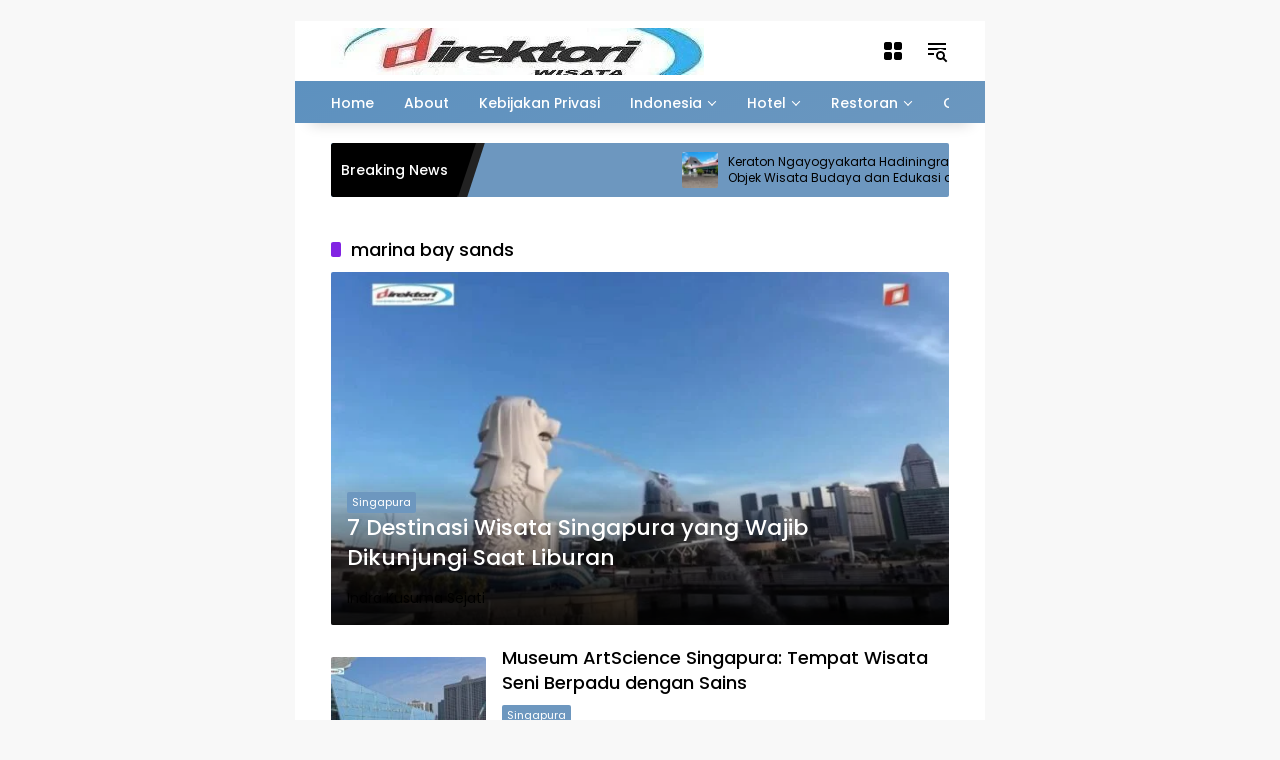

--- FILE ---
content_type: text/html; charset=utf-8
request_url: https://www.direktori-wisata.com/tag/marina-bay-sands/?amp=1
body_size: 29204
content:
<!DOCTYPE html>
<html lang="id" prefix="og: https://ogp.me/ns#" amp="" data-amp-auto-lightbox-disable transformed="self;v=1" i-amphtml-layout="" i-amphtml-no-boilerplate="" i-amphtml-binding>
<head><meta charset="UTF-8"><meta name="viewport" content="width=device-width"><link rel="preconnect" href="https://cdn.ampproject.org"><style amp-runtime="" i-amphtml-version="012510081644000">html{overflow-x:hidden!important}html.i-amphtml-fie{height:100%!important;width:100%!important}html:not([amp4ads]),html:not([amp4ads]) body{height:auto!important}html:not([amp4ads]) body{margin:0!important}body{-webkit-text-size-adjust:100%;-moz-text-size-adjust:100%;-ms-text-size-adjust:100%;text-size-adjust:100%}html.i-amphtml-singledoc.i-amphtml-embedded{-ms-touch-action:pan-y pinch-zoom;touch-action:pan-y pinch-zoom}html.i-amphtml-fie>body,html.i-amphtml-singledoc>body{overflow:visible!important}html.i-amphtml-fie:not(.i-amphtml-inabox)>body,html.i-amphtml-singledoc:not(.i-amphtml-inabox)>body{position:relative!important}html.i-amphtml-ios-embed-legacy>body{overflow-x:hidden!important;overflow-y:auto!important;position:absolute!important}html.i-amphtml-ios-embed{overflow-y:auto!important;position:static}#i-amphtml-wrapper{overflow-x:hidden!important;overflow-y:auto!important;position:absolute!important;top:0!important;left:0!important;right:0!important;bottom:0!important;margin:0!important;display:block!important}html.i-amphtml-ios-embed.i-amphtml-ios-overscroll,html.i-amphtml-ios-embed.i-amphtml-ios-overscroll>#i-amphtml-wrapper{-webkit-overflow-scrolling:touch!important}#i-amphtml-wrapper>body{position:relative!important;border-top:1px solid transparent!important}#i-amphtml-wrapper+body{visibility:visible}#i-amphtml-wrapper+body .i-amphtml-lightbox-element,#i-amphtml-wrapper+body[i-amphtml-lightbox]{visibility:hidden}#i-amphtml-wrapper+body[i-amphtml-lightbox] .i-amphtml-lightbox-element{visibility:visible}#i-amphtml-wrapper.i-amphtml-scroll-disabled,.i-amphtml-scroll-disabled{overflow-x:hidden!important;overflow-y:hidden!important}amp-instagram{padding:54px 0px 0px!important;background-color:#fff}amp-iframe iframe{box-sizing:border-box!important}[amp-access][amp-access-hide]{display:none}[subscriptions-dialog],body:not(.i-amphtml-subs-ready) [subscriptions-action],body:not(.i-amphtml-subs-ready) [subscriptions-section]{display:none!important}amp-experiment,amp-live-list>[update]{display:none}amp-list[resizable-children]>.i-amphtml-loading-container.amp-hidden{display:none!important}amp-list [fetch-error],amp-list[load-more] [load-more-button],amp-list[load-more] [load-more-end],amp-list[load-more] [load-more-failed],amp-list[load-more] [load-more-loading]{display:none}amp-list[diffable] div[role=list]{display:block}amp-story-page,amp-story[standalone]{min-height:1px!important;display:block!important;height:100%!important;margin:0!important;padding:0!important;overflow:hidden!important;width:100%!important}amp-story[standalone]{background-color:#000!important;position:relative!important}amp-story-page{background-color:#757575}amp-story .amp-active>div,amp-story .i-amphtml-loader-background{display:none!important}amp-story-page:not(:first-of-type):not([distance]):not([active]){transform:translateY(1000vh)!important}amp-autocomplete{position:relative!important;display:inline-block!important}amp-autocomplete>input,amp-autocomplete>textarea{padding:0.5rem;border:1px solid rgba(0,0,0,.33)}.i-amphtml-autocomplete-results,amp-autocomplete>input,amp-autocomplete>textarea{font-size:1rem;line-height:1.5rem}[amp-fx^=fly-in]{visibility:hidden}amp-script[nodom],amp-script[sandboxed]{position:fixed!important;top:0!important;width:1px!important;height:1px!important;overflow:hidden!important;visibility:hidden}
/*# sourceURL=/css/ampdoc.css*/[hidden]{display:none!important}.i-amphtml-element{display:inline-block}.i-amphtml-blurry-placeholder{transition:opacity 0.3s cubic-bezier(0.0,0.0,0.2,1)!important;pointer-events:none}[layout=nodisplay]:not(.i-amphtml-element){display:none!important}.i-amphtml-layout-fixed,[layout=fixed][width][height]:not(.i-amphtml-layout-fixed){display:inline-block;position:relative}.i-amphtml-layout-responsive,[layout=responsive][width][height]:not(.i-amphtml-layout-responsive),[width][height][heights]:not([layout]):not(.i-amphtml-layout-responsive),[width][height][sizes]:not(img):not([layout]):not(.i-amphtml-layout-responsive){display:block;position:relative}.i-amphtml-layout-intrinsic,[layout=intrinsic][width][height]:not(.i-amphtml-layout-intrinsic){display:inline-block;position:relative;max-width:100%}.i-amphtml-layout-intrinsic .i-amphtml-sizer{max-width:100%}.i-amphtml-intrinsic-sizer{max-width:100%;display:block!important}.i-amphtml-layout-container,.i-amphtml-layout-fixed-height,[layout=container],[layout=fixed-height][height]:not(.i-amphtml-layout-fixed-height){display:block;position:relative}.i-amphtml-layout-fill,.i-amphtml-layout-fill.i-amphtml-notbuilt,[layout=fill]:not(.i-amphtml-layout-fill),body noscript>*{display:block;overflow:hidden!important;position:absolute;top:0;left:0;bottom:0;right:0}body noscript>*{position:absolute!important;width:100%;height:100%;z-index:2}body noscript{display:inline!important}.i-amphtml-layout-flex-item,[layout=flex-item]:not(.i-amphtml-layout-flex-item){display:block;position:relative;-ms-flex:1 1 auto;flex:1 1 auto}.i-amphtml-layout-fluid{position:relative}.i-amphtml-layout-size-defined{overflow:hidden!important}.i-amphtml-layout-awaiting-size{position:absolute!important;top:auto!important;bottom:auto!important}i-amphtml-sizer{display:block!important}@supports (aspect-ratio:1/1){i-amphtml-sizer.i-amphtml-disable-ar{display:none!important}}.i-amphtml-blurry-placeholder,.i-amphtml-fill-content{display:block;height:0;max-height:100%;max-width:100%;min-height:100%;min-width:100%;width:0;margin:auto}.i-amphtml-layout-size-defined .i-amphtml-fill-content{position:absolute;top:0;left:0;bottom:0;right:0}.i-amphtml-replaced-content,.i-amphtml-screen-reader{padding:0!important;border:none!important}.i-amphtml-screen-reader{position:fixed!important;top:0px!important;left:0px!important;width:4px!important;height:4px!important;opacity:0!important;overflow:hidden!important;margin:0!important;display:block!important;visibility:visible!important}.i-amphtml-screen-reader~.i-amphtml-screen-reader{left:8px!important}.i-amphtml-screen-reader~.i-amphtml-screen-reader~.i-amphtml-screen-reader{left:12px!important}.i-amphtml-screen-reader~.i-amphtml-screen-reader~.i-amphtml-screen-reader~.i-amphtml-screen-reader{left:16px!important}.i-amphtml-unresolved{position:relative;overflow:hidden!important}.i-amphtml-select-disabled{-webkit-user-select:none!important;-ms-user-select:none!important;user-select:none!important}.i-amphtml-notbuilt,[layout]:not(.i-amphtml-element),[width][height][heights]:not([layout]):not(.i-amphtml-element),[width][height][sizes]:not(img):not([layout]):not(.i-amphtml-element){position:relative;overflow:hidden!important;color:transparent!important}.i-amphtml-notbuilt:not(.i-amphtml-layout-container)>*,[layout]:not([layout=container]):not(.i-amphtml-element)>*,[width][height][heights]:not([layout]):not(.i-amphtml-element)>*,[width][height][sizes]:not([layout]):not(.i-amphtml-element)>*{display:none}amp-img:not(.i-amphtml-element)[i-amphtml-ssr]>img.i-amphtml-fill-content{display:block}.i-amphtml-notbuilt:not(.i-amphtml-layout-container),[layout]:not([layout=container]):not(.i-amphtml-element),[width][height][heights]:not([layout]):not(.i-amphtml-element),[width][height][sizes]:not(img):not([layout]):not(.i-amphtml-element){color:transparent!important;line-height:0!important}.i-amphtml-ghost{visibility:hidden!important}.i-amphtml-element>[placeholder],[layout]:not(.i-amphtml-element)>[placeholder],[width][height][heights]:not([layout]):not(.i-amphtml-element)>[placeholder],[width][height][sizes]:not([layout]):not(.i-amphtml-element)>[placeholder]{display:block;line-height:normal}.i-amphtml-element>[placeholder].amp-hidden,.i-amphtml-element>[placeholder].hidden{visibility:hidden}.i-amphtml-element:not(.amp-notsupported)>[fallback],.i-amphtml-layout-container>[placeholder].amp-hidden,.i-amphtml-layout-container>[placeholder].hidden{display:none}.i-amphtml-layout-size-defined>[fallback],.i-amphtml-layout-size-defined>[placeholder]{position:absolute!important;top:0!important;left:0!important;right:0!important;bottom:0!important;z-index:1}amp-img[i-amphtml-ssr]:not(.i-amphtml-element)>[placeholder]{z-index:auto}.i-amphtml-notbuilt>[placeholder]{display:block!important}.i-amphtml-hidden-by-media-query{display:none!important}.i-amphtml-element-error{background:red!important;color:#fff!important;position:relative!important}.i-amphtml-element-error:before{content:attr(error-message)}i-amp-scroll-container,i-amphtml-scroll-container{position:absolute;top:0;left:0;right:0;bottom:0;display:block}i-amp-scroll-container.amp-active,i-amphtml-scroll-container.amp-active{overflow:auto;-webkit-overflow-scrolling:touch}.i-amphtml-loading-container{display:block!important;pointer-events:none;z-index:1}.i-amphtml-notbuilt>.i-amphtml-loading-container{display:block!important}.i-amphtml-loading-container.amp-hidden{visibility:hidden}.i-amphtml-element>[overflow]{cursor:pointer;position:relative;z-index:2;visibility:hidden;display:initial;line-height:normal}.i-amphtml-layout-size-defined>[overflow]{position:absolute}.i-amphtml-element>[overflow].amp-visible{visibility:visible}template{display:none!important}.amp-border-box,.amp-border-box *,.amp-border-box :after,.amp-border-box :before{box-sizing:border-box}amp-pixel{display:none!important}amp-analytics,amp-auto-ads,amp-story-auto-ads{position:fixed!important;top:0!important;width:1px!important;height:1px!important;overflow:hidden!important;visibility:hidden}amp-story{visibility:hidden!important}html.i-amphtml-fie>amp-analytics{position:initial!important}[visible-when-invalid]:not(.visible),form [submit-error],form [submit-success],form [submitting]{display:none}amp-accordion{display:block!important}@media (min-width:1px){:where(amp-accordion>section)>:first-child{margin:0;background-color:#efefef;padding-right:20px;border:1px solid #dfdfdf}:where(amp-accordion>section)>:last-child{margin:0}}amp-accordion>section{float:none!important}amp-accordion>section>*{float:none!important;display:block!important;overflow:hidden!important;position:relative!important}amp-accordion,amp-accordion>section{margin:0}amp-accordion:not(.i-amphtml-built)>section>:last-child{display:none!important}amp-accordion:not(.i-amphtml-built)>section[expanded]>:last-child{display:block!important}
/*# sourceURL=/css/ampshared.css*/</style><meta name="amp-to-amp-navigation" content="AMP-Redirect-To; AMP.navigateTo"><meta name="robots" content="follow, index, max-snippet:-1, max-video-preview:-1, max-image-preview:large"><meta property="og:locale" content="id_ID"><meta property="og:type" content="article"><meta property="og:title" content="marina bay sands Arsip – Direktori Wisata Indonesia"><meta property="og:url" content="https://www.direktori-wisata.com/tag/marina-bay-sands/"><meta property="og:site_name" content="Direktori Wisata Indonesia"><meta property="article:publisher" content="https://facebook.com/direktoriwisata"><meta property="fb:admins" content="100001744210249"><meta name="twitter:card" content="summary_large_image"><meta name="twitter:title" content="marina bay sands Arsip – Direktori Wisata Indonesia"><meta name="twitter:label1" content="Pos"><meta name="twitter:data1" content="5"><meta name="generator" content="WordPress 6.8.3"><meta name="generator" content="Site Kit by Google 1.166.0"><meta name="google-adsense-platform-account" content="ca-host-pub-2644536267352236"><meta name="google-adsense-platform-domain" content="sitekit.withgoogle.com"><meta name="generator" content="AMP Plugin v2.5.5; mode=transitional; sandboxing-level=3:3"><meta name="msapplication-TileImage" content="https://www.direktori-wisata.com/wp-content/uploads/2023/07/cropped-direktori-wisata-indonesia-2-270x270.jpg"><link rel="dns-prefetch" href="//www.googletagmanager.com"><link rel="preload" href="https://www.direktori-wisata.com/wp-content/fonts/poppins/pxiGyp8kv8JHgFVrJJLufntAKPY.woff2" as="font" crossorigin=""><link rel="preload" href="https://www.direktori-wisata.com/wp-content/fonts/poppins/pxiGyp8kv8JHgFVrJJLucHtA.woff2" as="font" crossorigin=""><link rel="preload" href="https://www.direktori-wisata.com/wp-content/fonts/poppins/pxiDyp8kv8JHgFVrJJLmg1hVGdeOcEg.woff2" as="font" crossorigin=""><link rel="preload" href="https://www.direktori-wisata.com/wp-content/fonts/poppins/pxiDyp8kv8JHgFVrJJLmg1hVF9eO.woff2" as="font" crossorigin=""><link rel="preload" href="https://www.direktori-wisata.com/wp-content/fonts/poppins/pxiEyp8kv8JHgFVrJJnecmNE.woff2" as="font" crossorigin=""><link rel="preload" href="https://www.direktori-wisata.com/wp-content/fonts/poppins/pxiEyp8kv8JHgFVrJJfecg.woff2" as="font" crossorigin=""><link rel="preload" href="https://www.direktori-wisata.com/wp-content/fonts/poppins/pxiByp8kv8JHgFVrLGT9Z1JlFc-K.woff2" as="font" crossorigin=""><link rel="preload" href="https://www.direktori-wisata.com/wp-content/fonts/poppins/pxiByp8kv8JHgFVrLGT9Z1xlFQ.woff2" as="font" crossorigin=""><link rel="preload" href="https://www.direktori-wisata.com/wp-content/fonts/poppins/pxiByp8kv8JHgFVrLCz7Z1JlFc-K.woff2" as="font" crossorigin=""><link rel="preload" href="https://www.direktori-wisata.com/wp-content/fonts/poppins/pxiByp8kv8JHgFVrLCz7Z1xlFQ.woff2" as="font" crossorigin=""><script async="" src="https://cdn.ampproject.org/v0.mjs" type="module" crossorigin="anonymous"></script><script async nomodule src="https://cdn.ampproject.org/v0.js" crossorigin="anonymous"></script><script src="https://cdn.ampproject.org/v0/amp-analytics-0.1.mjs" async="" custom-element="amp-analytics" type="module" crossorigin="anonymous"></script><script async nomodule src="https://cdn.ampproject.org/v0/amp-analytics-0.1.js" crossorigin="anonymous" custom-element="amp-analytics"></script><script src="https://cdn.ampproject.org/v0/amp-auto-ads-0.1.mjs" async="" custom-element="amp-auto-ads" type="module" crossorigin="anonymous"></script><script async nomodule src="https://cdn.ampproject.org/v0/amp-auto-ads-0.1.js" crossorigin="anonymous" custom-element="amp-auto-ads"></script><script src="https://cdn.ampproject.org/v0/amp-bind-0.1.mjs" async="" custom-element="amp-bind" type="module" crossorigin="anonymous"></script><script async nomodule src="https://cdn.ampproject.org/v0/amp-bind-0.1.js" crossorigin="anonymous" custom-element="amp-bind"></script><script src="https://cdn.ampproject.org/v0/amp-form-0.1.mjs" async="" custom-element="amp-form" type="module" crossorigin="anonymous"></script><script async nomodule src="https://cdn.ampproject.org/v0/amp-form-0.1.js" crossorigin="anonymous" custom-element="amp-form"></script><link rel="icon" href="https://www.direktori-wisata.com/wp-content/uploads/2023/07/cropped-direktori-wisata-indonesia-2-32x32.jpg" sizes="32x32"><link rel="icon" href="https://www.direktori-wisata.com/wp-content/uploads/2023/07/cropped-direktori-wisata-indonesia-2-192x192.jpg" sizes="192x192"><style amp-custom="">img:is([sizes="auto" i], [sizes^="auto," i]){contain-intrinsic-size:3000px 1500px}@keyframes spin{from{transform:rotate(0deg)}to{transform:rotate(360deg)}}@keyframes blink{from{opacity:0}50%{opacity:1}to{opacity:0}}@font-face{font-family:"Poppins";font-style:italic;font-weight:400;font-display:swap;src:url("https://www.direktori-wisata.com/wp-content/fonts/poppins/pxiGyp8kv8JHgFVrJJLufntAKPY.woff2") format("woff2");unicode-range:U+0100-02BA,U+02BD-02C5,U+02C7-02CC,U+02CE-02D7,U+02DD-02FF,U+0304,U+0308,U+0329,U+1D00-1DBF,U+1E00-1E9F,U+1EF2-1EFF,U+2020,U+20A0-20AB,U+20AD-20C0,U+2113,U+2C60-2C7F,U+A720-A7FF}@font-face{font-family:"Poppins";font-style:italic;font-weight:400;font-display:swap;src:url("https://www.direktori-wisata.com/wp-content/fonts/poppins/pxiGyp8kv8JHgFVrJJLucHtA.woff2") format("woff2");unicode-range:U+0000-00FF,U+0131,U+0152-0153,U+02BB-02BC,U+02C6,U+02DA,U+02DC,U+0304,U+0308,U+0329,U+2000-206F,U+20AC,U+2122,U+2191,U+2193,U+2212,U+2215,U+FEFF,U+FFFD}@font-face{font-family:"Poppins";font-style:italic;font-weight:500;font-display:swap;src:url("https://www.direktori-wisata.com/wp-content/fonts/poppins/pxiDyp8kv8JHgFVrJJLmg1hVGdeOcEg.woff2") format("woff2");unicode-range:U+0100-02BA,U+02BD-02C5,U+02C7-02CC,U+02CE-02D7,U+02DD-02FF,U+0304,U+0308,U+0329,U+1D00-1DBF,U+1E00-1E9F,U+1EF2-1EFF,U+2020,U+20A0-20AB,U+20AD-20C0,U+2113,U+2C60-2C7F,U+A720-A7FF}@font-face{font-family:"Poppins";font-style:italic;font-weight:500;font-display:swap;src:url("https://www.direktori-wisata.com/wp-content/fonts/poppins/pxiDyp8kv8JHgFVrJJLmg1hVF9eO.woff2") format("woff2");unicode-range:U+0000-00FF,U+0131,U+0152-0153,U+02BB-02BC,U+02C6,U+02DA,U+02DC,U+0304,U+0308,U+0329,U+2000-206F,U+20AC,U+2122,U+2191,U+2193,U+2212,U+2215,U+FEFF,U+FFFD}@font-face{font-family:"Poppins";font-style:normal;font-weight:400;font-display:swap;src:url("https://www.direktori-wisata.com/wp-content/fonts/poppins/pxiEyp8kv8JHgFVrJJnecmNE.woff2") format("woff2");unicode-range:U+0100-02BA,U+02BD-02C5,U+02C7-02CC,U+02CE-02D7,U+02DD-02FF,U+0304,U+0308,U+0329,U+1D00-1DBF,U+1E00-1E9F,U+1EF2-1EFF,U+2020,U+20A0-20AB,U+20AD-20C0,U+2113,U+2C60-2C7F,U+A720-A7FF}@font-face{font-family:"Poppins";font-style:normal;font-weight:400;font-display:swap;src:url("https://www.direktori-wisata.com/wp-content/fonts/poppins/pxiEyp8kv8JHgFVrJJfecg.woff2") format("woff2");unicode-range:U+0000-00FF,U+0131,U+0152-0153,U+02BB-02BC,U+02C6,U+02DA,U+02DC,U+0304,U+0308,U+0329,U+2000-206F,U+20AC,U+2122,U+2191,U+2193,U+2212,U+2215,U+FEFF,U+FFFD}@font-face{font-family:"Poppins";font-style:normal;font-weight:500;font-display:swap;src:url("https://www.direktori-wisata.com/wp-content/fonts/poppins/pxiByp8kv8JHgFVrLGT9Z1JlFc-K.woff2") format("woff2");unicode-range:U+0100-02BA,U+02BD-02C5,U+02C7-02CC,U+02CE-02D7,U+02DD-02FF,U+0304,U+0308,U+0329,U+1D00-1DBF,U+1E00-1E9F,U+1EF2-1EFF,U+2020,U+20A0-20AB,U+20AD-20C0,U+2113,U+2C60-2C7F,U+A720-A7FF}@font-face{font-family:"Poppins";font-style:normal;font-weight:500;font-display:swap;src:url("https://www.direktori-wisata.com/wp-content/fonts/poppins/pxiByp8kv8JHgFVrLGT9Z1xlFQ.woff2") format("woff2");unicode-range:U+0000-00FF,U+0131,U+0152-0153,U+02BB-02BC,U+02C6,U+02DA,U+02DC,U+0304,U+0308,U+0329,U+2000-206F,U+20AC,U+2122,U+2191,U+2193,U+2212,U+2215,U+FEFF,U+FFFD}@font-face{font-family:"Poppins";font-style:normal;font-weight:700;font-display:swap;src:url("https://www.direktori-wisata.com/wp-content/fonts/poppins/pxiByp8kv8JHgFVrLCz7Z1JlFc-K.woff2") format("woff2");unicode-range:U+0100-02BA,U+02BD-02C5,U+02C7-02CC,U+02CE-02D7,U+02DD-02FF,U+0304,U+0308,U+0329,U+1D00-1DBF,U+1E00-1E9F,U+1EF2-1EFF,U+2020,U+20A0-20AB,U+20AD-20C0,U+2113,U+2C60-2C7F,U+A720-A7FF}@font-face{font-family:"Poppins";font-style:normal;font-weight:700;font-display:swap;src:url("https://www.direktori-wisata.com/wp-content/fonts/poppins/pxiByp8kv8JHgFVrLCz7Z1xlFQ.woff2") format("woff2");unicode-range:U+0000-00FF,U+0131,U+0152-0153,U+02BB-02BC,U+02C6,U+02DA,U+02DC,U+0304,U+0308,U+0329,U+2000-206F,U+20AC,U+2122,U+2191,U+2193,U+2212,U+2215,U+FEFF,U+FFFD}body{--font-reguler:400;--font-bold:600;--background-color:#eee;--scheme-color:#d9091b;--secondscheme-color:#3920c9;--main-color:#000;--link-color-body:#000;--hoverlink-color-body:#d9091b;--border-color:#e0e0e0;--header-bgcolor:#fff;--topnav-color:#000;--topnav-link-color:#000;--topnav-linkhover-color:#d9091b;--mainmenu-bgcolor:#d9091b;--mainmenu-secondbgcolor:#3920c9;--mainmenu-direction:80deg;--mainmenu-color:#fff;--mainmenu-hovercolor:#f1c40f;--content-bgcolor:#fff;--content-greycolor:#555;--button-bgcolor:#3920c9;--button-color:#fff;--footer-bgcolor:#fff;--footer-color:#666;--footer-linkcolor:#000;--footer-hover-linkcolor:#d9091b;--greybody-bgcolor:#eee;--rgbacolor:rgba(0,0,0,.05);--rgbacolorthin:rgba(0,0,0,.025);--rgbacoloractive:rgba(0,0,0,.1);--btn-prev:url("data:image/svg+xml,%3Csvg%20xmlns%3D%22http%3A%2F%2Fwww.w3.org%2F2000%2Fsvg%22%20xmlns%3Axlink%3D%22http%3A%2F%2Fwww.w3.org%2F1999%2Fxlink%22%20width%3D%221em%22%20height%3D%221em%22%20preserveAspectRatio%3D%22xMidYMid%20meet%22%20viewBox%3D%220%200%2024%2024%22%3E%3Cg%20fill%3D%22none%22%20stroke%3D%22%23111%22%20stroke-width%3D%222%22%20stroke-linecap%3D%22round%22%20stroke-linejoin%3D%22round%22%3E%3Cpath%20d%3D%22M19%2012H5%22%2F%3E%3Cpath%20d%3D%22M12%2019l-7-7l7-7%22%2F%3E%3C%2Fg%3E%3C%2Fsvg%3E");--btn-next:url("data:image/svg+xml,%3Csvg%20xmlns%3D%22http%3A%2F%2Fwww.w3.org%2F2000%2Fsvg%22%20xmlns%3Axlink%3D%22http%3A%2F%2Fwww.w3.org%2F1999%2Fxlink%22%20width%3D%221em%22%20height%3D%221em%22%20preserveAspectRatio%3D%22xMidYMid%20meet%22%20viewBox%3D%220%200%2024%2024%22%3E%3Cg%20fill%3D%22none%22%20stroke%3D%22%23111%22%20stroke-width%3D%222%22%20stroke-linecap%3D%22round%22%20stroke-linejoin%3D%22round%22%3E%3Cpath%20d%3D%22M5%2012h14%22%2F%3E%3Cpath%20d%3D%22M12%205l7%207l-7%207%22%2F%3E%3C%2Fg%3E%3C%2Fsvg%3E");--author:url("data:image/svg+xml,%0A%3Csvg xmlns=\'http://www.w3.org/2000/svg\' enable-background=\'new 0 0 24 24\' height=\'24px\' viewBox=\'0 0 24 24\' width=\'24px\' fill=\'%23000000\'%3E%3Cg%3E%3Crect fill=\'none\' height=\'24\' width=\'24\'/%3E%3C/g%3E%3Cg%3E%3Cg%3E%3Cpath d=\'M17,10.43V2H7v8.43c0,0.35,0.18,0.68,0.49,0.86l4.18,2.51l-0.99,2.34l-3.41,0.29l2.59,2.24L9.07,22L12,20.23L14.93,22 l-0.78-3.33l2.59-2.24l-3.41-0.29l-0.99-2.34l4.18-2.51C16.82,11.11,17,10.79,17,10.43z M11,11.07l-2-1.2V4h2V11.07z M15,9.87 l-2,1.2V4h2V9.87z\'/%3E%3C/g%3E%3C/g%3E%3C/svg%3E");--format-video:url("data:image/svg+xml,%3Csvg xmlns=\'http://www.w3.org/2000/svg\' height=\'48px\' viewBox=\'0 0 24 24\' width=\'48px\' fill=\'%23FFFFFF\'%3E%3Cpath d=\'M0 0h24v24H0V0z\' fill=\'none\'/%3E%3Cpath d=\'M12 2C6.48 2 2 6.48 2 12s4.48 10 10 10 10-4.48 10-10S17.52 2 12 2zm-2 14.5v-9l6 4.5-6 4.5z\'/%3E%3C/svg%3E");--format-gallery:url("data:image/svg+xml,%3Csvg xmlns=\'http://www.w3.org/2000/svg\' height=\'48px\' viewBox=\'0 0 24 24\' width=\'48px\' fill=\'%23FFFFFF\'%3E%3Cpath d=\'M0 0h24v24H0V0z\' fill=\'none\'/%3E%3Cpath d=\'M14.12 4l1.83 2H20v12H4V6h4.05l1.83-2h4.24M15 2H9L7.17 4H4c-1.1 0-2 .9-2 2v12c0 1.1.9 2 2 2h16c1.1 0 2-.9 2-2V6c0-1.1-.9-2-2-2h-3.17L15 2zm-3 7c1.65 0 3 1.35 3 3s-1.35 3-3 3-3-1.35-3-3 1.35-3 3-3m0-2c-2.76 0-5 2.24-5 5s2.24 5 5 5 5-2.24 5-5-2.24-5-5-5z\'/%3E%3C/svg%3E");--widget-title:#d9091b}@keyframes splide-loading{0%{transform:rotate(0)}to{transform:rotate(1turn)}}*,*::before,*::after,html{box-sizing:border-box}html{line-height:1.5}body{background-color:var(--background-color);color:var(--main-color);font-weight:var(--font-reguler);line-height:1.5;overflow-x:hidden}body:not(#_#_#_#_#_#_#_#_){margin:0}body,button,input{word-wrap:break-word;text-rendering:optimizeLegibility;-webkit-font-smoothing:antialiased;font-family:sans-serif;line-height:1.5;font-size:14px}h1,h2{clear:both;margin-top:0;margin-bottom:10px;line-height:1.4;-webkit-hyphens:auto;hyphens:auto}h1 a,h2 a{line-height:1.4}h1{font-size:24px}h2{font-size:22px}p{margin-top:0;margin-bottom:20px;word-wrap:break-word}svg{display:inline-block}[hidden]{display:none}ul{margin:0 0 20px 0}ul{list-style:disc}li > ul{margin-bottom:0;margin-left:0}img{border-style:none;vertical-align:middle;height:auto;max-width:100%}.text-center{text-align:center}.list-flex{display:flex;align-items:center}.row-flex{display:inline-flex;align-items:center}.row-flex.gmr-navleft > *{margin-right:20px}@media (max-width: 600px){.row-flex.gmr-navleft > *{margin-right:10px}}.row-flex.gmr-navright > *{margin-left:20px}@media (max-width: 600px){.row-flex.gmr-navright > *{margin-left:10px}}.clearfix:before,.clearfix:after{content:" ";display:table}.clearfix:after{clear:both}.desktop-only{display:block}@media (max-width: 992px){.desktop-only{display:none}}a{background-color:transparent;-webkit-tap-highlight-color:transparent;transition:.3s;color:var(--link-color-body)}a:not(#_#_#_#_#_#_#_#_){text-decoration:none}a:hover,a:focus,a:active{outline:0;color:var(--hoverlink-color-body)}p a{text-decoration:underline}button,input[type="button"],input[type="reset"],input[type="submit"]{transition:.3s;border-radius:2px;padding:8px 16px;cursor:pointer;font-size:14px;background-color:var(--button-bgcolor);color:var(--button-color);overflow:visible;position:relative;outline:none;left:auto;display:inline-block;font-family:inherit}button:not(#_#_#_#_#_#_#_#_),input[type="button"]:not(#_#_#_#_#_#_#_#_),input[type="reset"]:not(#_#_#_#_#_#_#_#_),input[type="submit"]:not(#_#_#_#_#_#_#_#_){border:none}button[disabled],button:disabled,input[disabled],input:disabled{-webkit-user-select:none;-moz-user-select:none;user-select:none;opacity:.3}button[disabled]:not(#_#_#_#_#_#_#_#_),button:disabled:not(#_#_#_#_#_#_#_#_),input[disabled]:not(#_#_#_#_#_#_#_#_),input:disabled:not(#_#_#_#_#_#_#_#_){cursor:not-allowed}input[type="text"],input[type="email"],input[type="url"],input[type="password"],input[type="search"],input[type="number"],input[type="tel"],input[type="range"],input[type="date"],input[type="month"],input[type="week"],input[type="time"],input[type="datetime"],input[type="datetime-local"],input[type="color"]{overflow:auto;outline:none;font-size:14px;color:var(--content-greycolor);background-color:var(--rgbacolor);border:1px solid var(--border-color);border-radius:2px;padding:7px 16px;font-family:inherit}input[type="text"]:focus,input[type="email"]:focus,input[type="url"]:focus,input[type="password"]:focus,input[type="search"]:focus,input[type="number"]:focus,input[type="tel"]:focus,input[type="range"]:focus,input[type="date"]:focus,input[type="month"]:focus,input[type="week"]:focus,input[type="time"]:focus,input[type="datetime"]:focus,input[type="datetime-local"]:focus,input[type="color"]:focus{color:var(--main-color)}input[type="checkbox"]{display:inline-flex;align-items:center;align-items:center;-webkit-appearance:none;-moz-appearance:none;appearance:none;background-color:#fff;background-color:var(--rgbacolor);margin:0;font:inherit;width:16px;height:16px;min-width:16px;min-height:16px;max-width:16px;max-height:16px;border:1px solid var(--border-color);border-radius:2px;position:relative}input[type="checkbox"]:before{content:"";width:10px;height:10px;min-width:10px;min-height:10px;max-width:10px;max-height:10px;border-radius:2px;position:absolute;transform:scale(0);transition:120ms transform ease-in-out;background-color:var(--scheme-color);top:2px;left:2px;display:block}input[type="checkbox"]:checked:before{transform:scale(1)}#side-nav ul{list-style:none;margin:0 0 0;padding:0}#side-nav ul li{width:100%;display:block;list-style:none;padding:0;margin:0 0 0 0}#side-nav ul li a{padding:8px 16px;display:flex;position:relative;font-size:16px;line-height:1.5;text-decoration:none}#side-nav ul li a:hover{background-color:var(--rgbacolor)}#side-nav ul li ul.sub-menu{border-bottom:0;margin:5px;grid-template-columns:repeat(1,1fr);gap:5px 5px}#side-nav ul li ul.sub-menu:not(#_#_#_#_#_#_#_#_#_){display:grid}#side-nav ul li ul.sub-menu li a{font-size:13px;padding:8px 10px;background-color:var(--rgbacolorthin)}#side-nav ul li ul.sub-menu li a:hover{background-color:var(--rgbacolor)}#side-nav ul li.col-2 ul.sub-menu{grid-template-columns:repeat(2,1fr)}#side-nav ul li.menu-item-has-children:not(#_#_#_#_#_#_#_#_#_){width:100%}#side-nav ul li.menu-item-has-children > a{font-size:16px;background-color:var(--rgbacolor)}#side-nav .close-topnavmenu-wrap button{color:var(--main-color);font-size:30px;line-height:30px;background:var(--content-bgcolor);box-shadow:0 0 10px 0 rgba(0,0,0,.2);justify-content:center;align-items:center;display:flex;border-radius:50%;width:34px;height:34px}#side-nav .close-topnavmenu-wrap button:not(#_#_#_#_#_#_#_#_#_){border:none;padding:0;margin:0}#side-nav .gmr-logo{display:flex;justify-content:space-between;align-items:center;padding:8px 20px;margin-bottom:10px;background-color:var(--content-bgcolor);height:60px;box-shadow:0 15px 15px -15px rgba(0,0,0,.2);position:sticky;left:0;right:0;top:0;z-index:8}#side-nav .gmr-logo svg{font-size:24px;text-align:right;color:var(--topnav-color)}.gmr-sidemenu{position:fixed;top:0;bottom:0;padding-bottom:40px;max-width:400px;width:100%;height:100%;z-index:9999999;overflow-y:scroll;background-color:var(--content-bgcolor);overflow:auto;-webkit-overflow-scrolling:touch}.gmr-sidemenu .gmr-social-icons ul{padding:8px 10px;margin:20px 5px;justify-content:center}button#gmr-responsive-menu{transition:.3s;padding:0 0;cursor:pointer;background-color:transparent;flex-wrap:nowrap;align-items:center;max-width:100px}@media (max-width: 992px){button#gmr-responsive-menu{display:inline-flex}}.onoffcanvas{position:absolute;top:0;right:0;bottom:0;left:0;box-sizing:border-box;pointer-events:none;z-index:1001;transform:translate3d(-100%,0,0);transition:all .3s ease-in-out}.onoffcanvas.is-fixed{backface-visibility:hidden;position:fixed}.onoffcanvas.is-left{right:auto;transform:translate3d(-100%,0,0)}.onoffcanvas-drawer{position:fixed;top:0;left:0;box-sizing:border-box;width:100%;height:100%;pointer-events:none;overflow:hidden;contain:strict;z-index:5;visibility:hidden;background:rgba(0,0,0,.5)}.main-navigation{background:linear-gradient(var(--mainmenu-direction),var(--mainmenu-bgcolor) 0%,var(--mainmenu-secondbgcolor) 100%);box-shadow:0 15px 15px -15px rgba(0,0,0,.2)}.gmr-mainmenu{margin:0;padding:0;display:block;z-index:99}.gmr-mainmenu ul{list-style:none;display:flex;flex-wrap:wrap;margin:0 auto;padding:0;z-index:999;align-items:center}.gmr-mainmenu ul > *{margin-right:30px}.gmr-mainmenu ul > *:last-child{margin-right:0}.gmr-mainmenu ul > li{grid-template-columns:repeat(1,1fr);position:relative;height:44px;align-items:center;justify-content:center}.gmr-mainmenu ul > li:not(#_#_#_#_#_#_#_#_){display:grid}.gmr-mainmenu ul > li > a{position:relative;display:flex;padding:0 0;font-size:14px;line-height:1.4;color:var(--mainmenu-color);height:44px;align-items:center;justify-content:center;white-space:nowrap}.gmr-mainmenu ul > li > a:not(#_#_#_#_#_#_#_#_){text-decoration:none}.gmr-mainmenu ul > li.menu-item-has-children > a span:after{display:inline-block;position:relative;margin-left:6px;margin-right:3px;margin-top:-3px;top:auto;bottom:auto;vertical-align:middle;content:" ";border-bottom:1px solid var(--mainmenu-color);border-right:1px solid var(--mainmenu-color);transform-origin:66% 66%;transform:rotate(45deg);transition:all .15s ease-in-out;height:6px;width:6px}@media (max-width: 992px){.gmr-mainmenu ul > li.menu-item-has-children > a span:after{display:none}}.gmr-mainmenu ul > li.menu-item-has-children:hover > a span:after{transform:rotate(225deg);border-color:var(--mainmenu-hovercolor,#f1c40f)}@media (max-width: 992px){.gmr-mainmenu ul > li.desktop-only:not(#_#_#_#_#_#_#_#_){display:none}}.gmr-mainmenu ul > li.col-2 > .sub-menu{grid-template-columns:repeat(2,1fr);visibility:hidden}.gmr-mainmenu ul > li.col-2 > .sub-menu:not(#_#_#_#_#_#_#_#_){display:grid}.gmr-mainmenu ul > li.col-2 > .sub-menu > *{margin-right:0}@media (max-width: 992px){.gmr-mainmenu ul > li.col-2 > .sub-menu:not(#_#_#_#_#_#_#_#_){display:none}}.gmr-mainmenu ul > li:hover > .sub-menu{opacity:1;top:100%;display:block;animation:anim .5s ease-in-out;visibility:visible}.gmr-mainmenu ul > li:hover > .sub-menu:after{opacity:1;bottom:100%;display:block;animation:anim .5s ease-in-out}.gmr-mainmenu ul .sub-menu{margin:0 auto;left:0;padding:0;padding:10px 0;position:absolute;top:120%;z-index:999;opacity:0;display:none;background-color:var(--content-bgcolor);box-shadow:0 0 10px 0 rgba(0,0,0,.2);border-radius:2px}@media (max-width: 992px){.gmr-mainmenu ul .sub-menu:not(#_#_#_#_#_#_#_#_){display:none}}.gmr-mainmenu ul .sub-menu ul:not(#_#_#_#_#_#_#_#_){left:215px;top:0}.gmr-mainmenu ul .sub-menu ul:after{border-width:0;margin-left:0}.gmr-mainmenu ul .sub-menu li{height:32px;width:100%}.gmr-mainmenu ul .sub-menu li:hover > a{background-color:var(--rgbacolor)}.gmr-mainmenu ul .sub-menu li .menu-item-has-children > a span:after{display:inline-block;position:relative;margin-left:0;margin-right:0;margin-top:-3px;top:auto;bottom:auto;vertical-align:middle;content:" ";border-bottom:1px solid var(--mainmenu-color);border-right:1px solid var(--mainmenu-color);transform-origin:66% 66%;transform:rotate(45deg);transition:all .15s ease-in-out;height:6px;width:6px}.gmr-mainmenu ul .sub-menu li .menu-item-has-children:hover > a span:after{transform:rotate(135deg);border-color:var(--mainmenu-hovercolor,#f1c40f)}.gmr-mainmenu ul .sub-menu a{width:100%;line-height:1.4;font-size:13px;letter-spacing:0;padding:0 20px;text-align:left;color:var(--link-color-body);transition:all .25s ease;justify-content:flex-start;height:32px}.gmr-mainmenu ul .sub-menu a:not(#_#_#_#_#_#_#_#_){text-transform:none}.gmr-mainmenu ul .sub-menu a:hover{color:var(--hoverlink-color-body)}.gmr-mainmenu ul .sub-menu:after{bottom:80%;left:44px;border:solid transparent;content:" ";height:0;width:0;position:absolute;border-color:rgba(255,255,255,0);border-bottom-color:var(--content-bgcolor);border-width:10px;margin-left:-10px;opacity:0;display:none}.gmr-mainmenu ul.menu > li:hover > a{color:var(--mainmenu-hovercolor);box-shadow:inset 0px -1px 0px 0px var(--mainmenu-hovercolor)}@media (max-width: 992px){.gmr-mainmenu{max-height:44px;overflow:hidden}.gmr-mainmenu ul{overflow:auto;white-space:nowrap;flex-wrap:nowrap;-ms-overflow-style:none;scrollbar-width:none}.gmr-mainmenu ul:not(#_#_#_#_#_#_#_#_){max-width:100%}.gmr-mainmenu ul::-webkit-scrollbar{display:none}}@keyframes anim{0%{display:none;transform:translateY(20%)}1%{display:block;opacity:0;transform:translateY(20%)}100%{opacity:1;transform:translateY(0%)}}ul#secondary-menu{list-style:none;margin:0 0 0;padding:0}ul#secondary-menu li{width:100%;list-style:none;padding:0;margin:0 0 0 0}ul#secondary-menu li a{padding:0 20px;display:flex;position:relative;line-height:1.4;font-size:13px;justify-content:flex-start;align-items:center;height:32px;color:var(--link-color-body);white-space:nowrap}ul#secondary-menu li a:not(#_#_#_#_#_#_#_#_#_){text-decoration:none}ul#secondary-menu li a:hover{color:var(--hoverlink-color-body);background-color:rgba(0,0,0,.05)}.gmr-secondmenu-dropdown.gmr-dropdown ul#secondary-menu:not(#_#_#_#_#_#_#_#_#_){padding:10px 0}.gmr-secondmenu-dropdown.col-2 ul#secondary-menu{grid-template-columns:repeat(2,1fr)}.gmr-secondmenu-dropdown.col-2 ul#secondary-menu:not(#_#_#_#_#_#_#_#_#_){display:grid}@media (max-width: 400px){.gmr-secondmenu-dropdown.col-2 ul#secondary-menu{grid-template-columns:repeat(1,1fr)}}.footer-menu{margin-bottom:10px}.footer-menu ul{list-style:none;padding-left:0;margin:0;display:flex;flex-wrap:wrap}.footer-menu ul li{margin-right:5px;margin-bottom:5px;display:inline-flex}.footer-menu ul li:last-child{margin-right:0}.footer-menu ul li:after{content:"⁄";font-size:14px;display:block;margin:0;padding:0 5px 0 10px}.footer-menu ul li:last-child:after{display:none}.footer-menu ul li a{display:inline-flex;padding:0;font-size:14px}@keyframes gmrloader1{from{transform:translate(0,0)}to{transform:translate(20px,20px)}}@keyframes gmrloader2{from{transform:translate(0,0)}to{transform:translate(-20px,20px)}}@keyframes gmrloader3{from{transform:translate(0,0)}to{transform:translate(20px,-20px)}}@keyframes gmrloader4{from{transform:translate(0,0)}to{transform:translate(-20px,-20px)}}@keyframes gmrrotation{from{transform:rotate(0deg)}to{transform:rotate(360deg)}}.row{margin-left:-10px;margin-right:-10px;display:flex;flex-wrap:wrap;align-items:flex-start}.row:before,.row:after{content:" ";display:table}.row:after{clear:both}.container{margin-right:auto;margin-left:auto;padding-left:16px;padding-right:16px}.container:before,.container:after{content:" ";display:table}.container:after{clear:both}@media (min-width: 768px){.container{max-width:728px}}@media (min-width: 992px){.container{max-width:952px}}@media (min-width: 1200px){.container{max-width:1050px}}.col-md-8{position:relative;min-height:1px;padding-left:10px;padding-right:10px;width:100%}@media (min-width: 992px){.col-md-8{flex:0 0 auto;width:66.66667%}}.site{margin:0 auto 0;background-color:var(--content-bgcolor);z-index:2;position:relative}.gmr-box-layout .site{max-width:1052px}.site-branding{justify-content:space-between;display:flex;align-items:center;flex-wrap:wrap}.gmr-topnavwrap{width:100%;background-color:var(--header-bgcolor);z-index:9999;position:sticky;right:0;left:0;top:0;margin:0 auto;transition:all .3s ease}.gmr-topnavwrap .site-header{position:relative;color:var(--topnav-color);padding:10px 0 10px}.gmr-topnavwrap .site-header button,.gmr-topnavwrap .site-header a{color:var(--topnav-link-color)}.gmr-topnavwrap .site-header button:hover,.gmr-topnavwrap .site-header button:focus,.gmr-topnavwrap .site-header button:active,.gmr-topnavwrap .site-header a:hover,.gmr-topnavwrap .site-header a:focus,.gmr-topnavwrap .site-header a:active{color:var(--topnav-linkhover-color)}.gmr-topnavwrap .row-flex{height:40px}.gmr-topnavwrap .row-flex.gmr-navright{margin-left:auto;max-width:720px}.gmr-searchform{position:relative;max-width:400px}.gmr-sidemenu .gmr-searchform{max-width:100%;margin:8px 10px}.gmr-searchform input{outline:none;text-align:left;width:100%;max-width:250px;margin:0;height:34px;padding:8px 40px 8px 16px;box-sizing:border-box;border-radius:20px}.gmr-searchform input:not(#_#_#_#_#_#_#_#_){border-width:1px}.gmr-sidemenu .gmr-searchform input{max-width:100%}.gmr-searchform button{position:absolute;right:0;top:0;border:none;cursor:pointer;outline:none;background-color:transparent;padding:6px 10px;color:var(--content-greycolor)}.gmr-searchform button svg{width:20px;height:20px;line-height:20px;vertical-align:-.4em;padding:0}.gmr-top-date{border-right:1px solid var(--border-color);padding-right:20px;display:-webkit-box;-webkit-line-clamp:1;-webkit-box-orient:vertical;overflow:hidden;text-overflow:ellipsis}@media (max-width: 992px){.gmr-top-date{display:none}}button.topnav-button{background-color:transparent;color:var(--topnav-color);width:24px;height:24px}button.topnav-button:not(#_#_#_#_#_#_#_#_){padding:0}button.topnav-button > svg{height:24px;width:24px;padding:0}.gmr-menugrid-btn{position:relative;width:24px;height:24px}.gmr-menugrid-btn .gmr-dropdown{display:none;position:absolute;top:auto;right:0;margin-top:12px;z-index:99999;transition:all .3s;background-color:var(--content-bgcolor,#fff);box-shadow:0 0 10px 0 rgba(0,0,0,.2);border-radius:2px}.gmr-menugrid-btn .gmr-dropdown:not(#_#_#_#_#_#_#_){padding:0 0}ul.social-icon{margin:0 auto;padding:0;list-style:none;display:flex;align-items:center;flex-wrap:wrap}ul.social-icon > *{margin-right:5px;margin-bottom:5px}ul.social-icon > *:last-child{margin-right:0}ul.social-icon > li{position:relative}ul.social-icon > li a{position:relative;display:block;line-height:20px;height:32px;width:32px}ul.social-icon > li svg{height:32px;width:32px;line-height:32px;padding:4px;display:inline-block;vertical-align:middle;border-radius:50%}ul.social-icon > li path{fill:#fff}ul.social-icon > li .facebook svg{background-color:#3c5a99}ul.social-icon > li .pinterest svg{background-color:#bd081c}ul.social-icon > li .instagram svg{background-color:#e4405f}ul.social-icon > li .threads svg{background-color:#000}ul.social-icon > li .linkedin svg{background-color:#0077b5}ul.social-icon > li .youtube svg{background-color:#cd201f}ul.social-icon > li .whatsapp svg{background-color:#25d366}ul.social-icon > li .tiktok svg{background-color:#010101}.page-header{position:relative;display:flex;flex-direction:column}h1.entry-title{font-size:30px;color:var(--main-color);margin-bottom:10px}@media (max-width: 992px){h1.entry-title{font-size:22px}}h2.entry-title{font-size:18px;margin-bottom:10px}@media (max-width: 600px){h2.entry-title{font-size:14px}}@media (max-width: 500px){h2.entry-title{display:-webkit-box;-webkit-line-clamp:3;-webkit-box-orient:vertical;overflow:hidden;text-overflow:ellipsis}}.page-title,.sub-title{font-size:18px;color:var(--widget-title);display:flex;align-items:center}.page-title:not(#_#_#_#_#_#_#_),.sub-title:not(#_#_#_#_#_#_#_){margin-bottom:16px}.page-title:before,.sub-title:before{content:"";margin-right:10px;width:10px;height:15px;background-color:var(--secondscheme-color);border-radius:2px}.box-item:hover h2.entry-title a{color:var(--hoverlink-color-body)}.idt-contentbig .idt-cbbox{position:relative}.idt-contentbig .idt-cbbox .box-content{position:absolute;bottom:0;left:0;right:0;display:block;width:100%;padding:16px;border-radius:0px 0px 2px 2px;background:linear-gradient(0deg,rgba(0,0,0,.9),rgba(0,0,0,0) 100%,rgba(0,0,0,0));z-index:2}.idt-contentbig .idt-cbbox .box-content h2.entry-title{font-size:22px}.idt-contentbig .idt-cbbox .box-content h2.entry-title a{display:-webkit-box;-webkit-line-clamp:2;-webkit-box-orient:vertical;overflow:hidden;text-overflow:ellipsis;color:#fff}.idt-contentbig .idt-cbbox .box-content .entry-content-archive p,.idt-contentbig .idt-cbbox .box-content .meta-content{color:#ddd}.gmr-content{position:relative;padding-top:20px;padding-bottom:20px}.box-item{display:flex;align-items:center}.post-thumbnail{position:relative;display:flex;overflow:hidden;border-radius:2px;flex-wrap:wrap}.post-thumbnail:before{position:absolute;top:0;left:-75%;z-index:2;display:block;content:"";width:50%;height:100%;background:linear-gradient(to right,rgba(255,255,255,0) 0%,rgba(255,255,255,.3) 100%);transform:skewX(-25deg)}.post-thumbnail:hover:before{animation:shine .75s}.post-thumbnail img{width:100%;display:block}@media (max-width: 700px){.box-item .post-thumbnail img{height:100px;-o-object-fit:cover;object-fit:cover;width:100%}.box-item .post-thumbnail img:not(#_#_#_#_#_#_#_#_){margin:0;padding:0}}.box-item .post-thumbnail{width:25%;margin:0 16px 0 0;overflow:hidden}@media (max-width: 700px){.box-item .post-thumbnail{width:100px}}@keyframes shine{100%{left:125%}}.box-content{width:75%;flex:1;position:static;word-wrap:break-word}.post{word-wrap:break-word}article.post{margin-bottom:20px}.updated:not(.published){display:none}.entry-content{margin:0 0 0;display:block;position:relative}.cat-links-content{font-size:11px;font-size:11px;display:flex;flex-wrap:wrap;align-items:center;line-height:11px}.cat-links-content > *{margin-right:8px}.cat-links-content > *:last-child{margin-right:0}.cat-links-content a{border-radius:2px;background-color:var(--scheme-color);padding:5px 5px}.cat-links-content a:not(#_#_#_#_#_#_#_#_){color:#fff}@media (max-width: 992px){.cat-links-content a{padding:8px 5px}}.entry-content-archive p{margin-top:10px;margin-bottom:0;font-size:12px;line-height:1.5;color:var(--content-greycolor)}@media (max-width: 800px){.entry-content-archive{display:none}}.meta-content{font-size:11px;color:var(--content-greycolor);line-height:11px;text-transform:capitalize;display:flex;align-items:center}.meta-content > *{margin-right:8px}.meta-content > *:last-child{margin-right:0}.meta-content a{color:var(--content-greycolor)}.gmr-meta-topic{margin-bottom:5px;display:-webkit-box;-webkit-line-clamp:1;-webkit-box-orient:vertical;overflow:hidden;text-overflow:ellipsis;line-height:11px}.gmr-meta-topic a{color:var(--content-greycolor)}.posted-by{margin-right:10px}.entry-footer-archive .posted-by:not(#_#_#_#_#_#_#_){display:none}.inline-banner{position:relative;display:block;width:100%;margin-bottom:20px}.gmr-topbanner{padding-top:20px;background-color:var(--content-bgcolor)}.wrap-marquee{width:100%;overflow:hidden;box-sizing:border-box;position:relative;white-space:nowrap;margin:0 auto}.gmr-topnotification{margin-top:20px;width:100%;color:#fff;line-height:1.4;height:54px;font-size:14px;background-color:var(--scheme-color);overflow:hidden;border-radius:2px}.gmr-topnotification a{display:-webkit-box;-webkit-line-clamp:2;-webkit-box-orient:vertical;overflow:hidden;text-overflow:ellipsis;font-size:12px}.gmr-topnotification a:not(#_#_#_#_#_#_#_#_){color:#fff}.gmr-topnotification .marquee{padding:0 10px;padding-left:100%;height:54px;animation:marquee 30s linear infinite forwards;display:flex}.gmr-topnotification .marquee > *{margin-right:20px}.gmr-topnotification .marquee > *:last-child{margin-right:0}.gmr-topnotification .marquee:hover{animation-play-state:paused}@media (max-width: 600px){.gmr-topnotification .marquee{animation:marquee 15s linear infinite forwards}}.marquee-content{display:flex;align-items:center;max-width:300px;min-width:300px;width:100%;white-space:initial}.marquee-content .post-thumbnail{width:36px;height:36px;min-width:36px;min-height:36px;max-width:36px;max-height:36px;border-radius:2px;margin-right:10px}.text-marquee{background-color:#000;z-index:1;padding:10px;height:54px;border-radius:2px 0 0 2px;white-space:nowrap;position:relative}.text-marquee:after{width:0;height:0;border-top:54px solid #000;border-right:18px solid transparent;content:"";position:absolute;right:-18px;bottom:0}.text-marquee:before{width:10px;height:54px;transform:skew(-18deg);content:"";position:absolute;right:-18px;bottom:0;background:#222}@keyframes marquee{0%{transform:translateX(0)}100%{transform:translateX(-100%)}}.site-footer{border-top:1px solid var(--border-color);padding:20px 0 40px;background-color:var(--footer-bgcolor);color:var(--footer-color)}.site-footer a{color:var(--footer-linkcolor)}.site-footer a:hover,.site-footer a:focus,.site-footer a:active{color:var(--footer-hover-linkcolor)}.site-info{margin-top:20px;display:flex;align-items:center;padding:20px 0;margin-bottom:20px;border-bottom:1px solid var(--border-color)}@media (max-width: 991px){.site-info{display:block;text-align:center;border-bottom:none}}.screen-reader-text{border:0;clip:rect(1px,1px,1px,1px);clip-path:inset(50%);height:1px;margin:-1px;overflow:hidden;padding:0;width:1px}.screen-reader-text:not(#_#_#_#_#_#_#_){position:absolute;word-wrap:normal}.screen-reader-text:focus{background-color:#f1f1f1;clip-path:none;color:#21759b;display:block;font-size:10px;font-weight:var(--font-bold);height:auto;left:5px;padding:15px 23px 14px;text-decoration:none;top:5px;width:auto;z-index:100000}.screen-reader-text:focus:not(#_#_#_#_#_#_#_){clip:auto}#primary[tabindex="-1"]:focus{outline:0}h1,h2,.gmr-mainmenu ul > li > a,.gmr-secondmenu-dropdown ul > li > a,.gmr-sidemenu ul li a,.heading-text{font-family:Poppins;font-weight:500}body{font-family:Poppins;--font-reguler:400;--font-bold:700;--mainmenu-bgcolor:#5d91bf;--mainmenu-secondbgcolor:#6b97bf;--background-color:#f8f8f8;--main-color:#000;--widget-title:#000;--link-color-body:#000;--hoverlink-color-body:#d9091b;--border-color:#ccc;--button-bgcolor:#3920c9;--button-color:#fff;--header-bgcolor:#fff;--topnav-color:#000;--topnav-link-color:#000;--topnav-linkhover-color:#1e73be;--mainmenu-color:#fff;--mainmenu-hovercolor:#f1c40f;--content-bgcolor:#fff;--content-greycolor:#555;--greybody-bgcolor:#eee;--footer-bgcolor:#fff;--footer-color:#666;--footer-linkcolor:#212121;--footer-hover-linkcolor:#d9091b}body{--scheme-color:#6d97bf;--secondscheme-color:#8224e3;--mainmenu-direction:153deg}.gmr-sidemenu.toggled-on{right:auto;transform:translate3d(0,0,0);pointer-events:auto}a{text-decoration:none}button,input[type="button"],input[type="reset"],input[type="submit"]{border:none}button.topnav-button{padding:0}.gmr-menugrid-btn .gmr-dropdown{padding:0 0}button#gmr-responsive-menu{display:inline-flex}.onoffcanvas-drawer.toggled-on{visibility:visible;pointer-events:auto}.gmr-mainmenu{max-height:42px;overflow:hidden}.gmr-mainmenu ul{overflow:auto;white-space:nowrap;flex-wrap:nowrap;-ms-overflow-style:none;scrollbar-width:none}.gmr-mainmenu ul:not(#_#_#_#_#_#_#_#_){max-width:100%}.gmr-mainmenu ul:-webkit-scrollbar{display:none}.gmr-mainmenu ul > .sub-menu:not(#_#_#_#_#_#_#_#_){display:none}.gmr-mainmenu ul > li.menu-item-has-children > a:after{display:none}#side-nav .close-topnavmenu-wrap button{border:none;padding:0;margin:0}#side-nav ul li ul.sub-menu{display:grid}@media (min-width: 768px){.container{max-width:650px}}@media (min-width: 992px){.container{max-width:650px}}@media (min-width: 1200px){.container{max-width:650px}}@media (min-width: 992px) and (min-width: 1200px){.col-md-8{width:100%}}body{margin:0}.gmr-topnavwrap{z-index:999999}.gmr-topnavwrap .hidesearch.toggled-on .gmr-searchform{display:block}.gmr-topnavwrap .hidesearch.toggled-on .gmr-searchform input{display:block}.gmr-search.desktop-only{display:none}.gmr-menugrid-btn .hidesearch.toggled-on{display:block}.gmr-top-date:not(#_#_#_#_#_#_#_){display:none}.gmr-box-layout .site{max-width:690px}#site-version-switcher{margin-top:20px}.site-info{display:block;text-align:center;border-bottom:none}#amp-mobile-version-switcher:not(#_#_#_#_#_#_#_){display:none}.cat-links-content a{color:#fff}#amp-mobile-version-switcher{left:0;position:absolute;width:100%;z-index:100}#amp-mobile-version-switcher>a{background-color:#444;border:0;color:#eaeaea;display:block;font-family:-apple-system,BlinkMacSystemFont,Segoe UI,Roboto,Oxygen-Sans,Ubuntu,Cantarell,Helvetica Neue,sans-serif;font-size:16px;font-weight:600;padding:15px 0;text-align:center;-webkit-text-decoration:none;text-decoration:none}#amp-mobile-version-switcher>a:active,#amp-mobile-version-switcher>a:focus,#amp-mobile-version-switcher>a:hover{-webkit-text-decoration:underline;text-decoration:underline}.amp-wp-19b4869:not(#_#_#_#_#_){vertical-align:-.125em;-ms-transform:rotate(360deg);-webkit-transform:rotate(360deg);transform:rotate(360deg)}

/*# sourceURL=amp-custom.css */</style><link rel="profile" href="https://gmpg.org/xfn/11"><link rel="canonical" href="https://www.direktori-wisata.com/tag/marina-bay-sands/"><script type="application/ld+json" class="rank-math-schema">{"@context":"https://schema.org","@graph":[{"@type":"Person","@id":"https://www.direktori-wisata.com/#person","name":"Direktori Wisata Indonesia","url":"https://www.direktori-wisata.com","sameAs":["https://facebook.com/direktoriwisata"],"image":{"@type":"ImageObject","@id":"https://www.direktori-wisata.com/#logo","url":"https://www.direktori-wisata.com/wp-content/uploads/2023/07/cropped-cropped-direktoriwisata-1-1.jpg","contentUrl":"https://www.direktori-wisata.com/wp-content/uploads/2023/07/cropped-cropped-direktoriwisata-1-1.jpg","caption":"Direktori Wisata Indonesia","inLanguage":"id","width":"381","height":"93"}},{"@type":"WebSite","@id":"https://www.direktori-wisata.com/#website","url":"https://www.direktori-wisata.com","name":"Direktori Wisata Indonesia","alternateName":"Direktori Wisata Indonesia","publisher":{"@id":"https://www.direktori-wisata.com/#person"},"inLanguage":"id"},{"@type":"BreadcrumbList","@id":"https://www.direktori-wisata.com/tag/marina-bay-sands/#breadcrumb","itemListElement":[{"@type":"ListItem","position":"1","item":{"@id":"https://www.direktori-wisata.com","name":"Beranda"}},{"@type":"ListItem","position":"2","item":{"@id":"https://www.direktori-wisata.com/tag/marina-bay-sands/","name":"marina bay sands"}}]},{"@type":"CollectionPage","@id":"https://www.direktori-wisata.com/tag/marina-bay-sands/#webpage","url":"https://www.direktori-wisata.com/tag/marina-bay-sands/","name":"marina bay sands Arsip \u0026ndash; Direktori Wisata Indonesia","isPartOf":{"@id":"https://www.direktori-wisata.com/#website"},"inLanguage":"id","breadcrumb":{"@id":"https://www.direktori-wisata.com/tag/marina-bay-sands/#breadcrumb"}}]}</script><link rel="alternate" type="application/rss+xml" title="Direktori Wisata Indonesia » Feed" href="https://www.direktori-wisata.com/feed/"><link rel="alternate" type="application/rss+xml" title="Direktori Wisata Indonesia » Umpan Komentar" href="https://www.direktori-wisata.com/comments/feed/"><link rel="alternate" type="application/rss+xml" title="Direktori Wisata Indonesia » marina bay sands Umpan Tag" href="https://www.direktori-wisata.com/tag/marina-bay-sands/feed/"><link rel="https://api.w.org/" href="https://www.direktori-wisata.com/wp-json/"><link rel="alternate" title="JSON" type="application/json" href="https://www.direktori-wisata.com/wp-json/wp/v2/tags/5393"><link rel="EditURI" type="application/rsd+xml" title="RSD" href="https://www.direktori-wisata.com/xmlrpc.php?rsd"><link rel="apple-touch-icon" href="https://www.direktori-wisata.com/wp-content/uploads/2023/07/cropped-direktori-wisata-indonesia-2-180x180.jpg"><title>marina bay sands Arsip – Direktori Wisata Indonesia</title></head>

<body class="archive tag tag-marina-bay-sands tag-5393 wp-custom-logo wp-embed-responsive wp-theme-wpmedia idtheme kentooz hfeed gmr-disable-sticky gmr-box-layout"><amp-auto-ads type="adsense" data-ad-client="ca-pub-5703571619842076" class="i-amphtml-layout-container" i-amphtml-layout="container">
</amp-auto-ads><amp-pixel src="https://www.facebook.com/tr?id=355301021596514&amp;ev=PageView&amp;noscript=1" layout="nodisplay" class="i-amphtml-layout-nodisplay" hidden="hidden" i-amphtml-layout="nodisplay"></amp-pixel>


<amp-auto-ads type="adsense" data-ad-client="ca-pub-5703571619842076" class="i-amphtml-layout-container" i-amphtml-layout="container"></amp-auto-ads>

	<a class="skip-link screen-reader-text" href="#primary">Langsung ke konten</a>
		<div id="page" class="site">
		<div id="topnavwrap" class="gmr-topnavwrap clearfix">
			<div class="container">
				<header id="masthead" class="list-flex site-header">
					<div class="row-flex gmr-navleft">
						<div class="site-branding">
							<div class="gmr-logo"><a class="custom-logo-link" href="https://www.direktori-wisata.com/amp/" title="Direktori Wisata Indonesia" rel="home"><img class="custom-logo amp-wp-enforced-sizes" src="https://www.direktori-wisata.com/wp-content/uploads/2023/07/cropped-cropped-cropped-cropped-cropped-direktoriwisata-1.jpg" width="373" height="47" alt="Direktori Wisata Indonesia" loading="lazy" decoding="async"></a></div>						</div>
					</div>

					<div class="row-flex gmr-navright">
						<span class="gmr-top-date" data-lang="id"></span><div class="gmr-search desktop-only">
				<form method="get" class="gmr-searchform searchform" action="https://www.direktori-wisata.com/amp/" target="_top">
					<input type="text" name="s" id="s" placeholder="Pencarian">
					<input type="hidden" name="post_type[]" value="post">
					<button type="submit" role="button" class="gmr-search-submit gmr-search-icon" aria-label="Kirim">
						<svg xmlns="http://www.w3.org/2000/svg" height="24px" viewbox="0 0 24 24" width="24px" fill="currentColor"><path d="M0 0h24v24H0V0z" fill="none" /><path d="M20.94 11c-.46-4.17-3.77-7.48-7.94-7.94V1h-2v2.06C6.83 3.52 3.52 6.83 3.06 11H1v2h2.06c.46 4.17 3.77 7.48 7.94 7.94V23h2v-2.06c4.17-.46 7.48-3.77 7.94-7.94H23v-2h-2.06zM12 19c-3.87 0-7-3.13-7-7s3.13-7 7-7 7 3.13 7 7-3.13 7-7 7z" /></svg>
					</button>
				</form>
			</div><div class="gmr-menugrid-btn gmrclick-container"><amp-state id="navMenuSecondExpanded" class="i-amphtml-layout-container" i-amphtml-layout="container">
					<script type="application/json">false</script>
				</amp-state>
				<button id="search-menu-button" role="button" class="topnav-button gmrbtnclick" on="tap:AMP.setState( { navMenuSecondExpanded: ! navMenuSecondExpanded } )" data-amp-bind-class="'topnav-button' + ( navMenuSecondExpanded ? ' toggled-on' : '' )" aria-label="Kirim" rel="nofollow" i-amphtml-binding><svg xmlns="http://www.w3.org/2000/svg" enable-background="new 0 0 24 24" height="24px" viewbox="0 0 24 24" width="24px" fill="currentColor"><g><rect fill="none" height="24" width="24"></rect></g><g><g><path d="M5,11h4c1.1,0,2-0.9,2-2V5c0-1.1-0.9-2-2-2H5C3.9,3,3,3.9,3,5v4C3,10.1,3.9,11,5,11z" /><path d="M5,21h4c1.1,0,2-0.9,2-2v-4c0-1.1-0.9-2-2-2H5c-1.1,0-2,0.9-2,2v4C3,20.1,3.9,21,5,21z" /><path d="M13,5v4c0,1.1,0.9,2,2,2h4c1.1,0,2-0.9,2-2V5c0-1.1-0.9-2-2-2h-4C13.9,3,13,3.9,13,5z" /><path d="M15,21h4c1.1,0,2-0.9,2-2v-4c0-1.1-0.9-2-2-2h-4c-1.1,0-2,0.9-2,2v4C13,20.1,13.9,21,15,21z" /></g></g></svg></button>
				<div data-amp-bind-class="'hidesearch gmr-secondmenu-dropdown gmr-dropdown col-2' + ( navMenuSecondExpanded ? ' toggled-on' : '' )" id="dropdown-container" class="hidesearch gmr-secondmenu-dropdown gmr-dropdown col-2" i-amphtml-binding><ul id="secondary-menu" class="menu"><li id="menu-item-28438" class="menu-item menu-item-type-taxonomy menu-item-object-category menu-item-28438"><a href="https://www.direktori-wisata.com/category/asia-tenggara/thailand/amp/">Thailand</a></li>
<li id="menu-item-28445" class="menu-item menu-item-type-taxonomy menu-item-object-category menu-item-28445"><a href="https://www.direktori-wisata.com/category/asia-timur/china/amp/">China</a></li>
<li id="menu-item-28442" class="menu-item menu-item-type-taxonomy menu-item-object-category menu-item-28442"><a href="https://www.direktori-wisata.com/category/asia-timur/jepang/amp/">Jepang</a></li>
<li id="menu-item-28444" class="menu-item menu-item-type-taxonomy menu-item-object-category menu-item-28444"><a href="https://www.direktori-wisata.com/category/asia-tenggara/malaysia/amp/">Malaysia</a></li>
<li id="menu-item-28482" class="menu-item menu-item-type-taxonomy menu-item-object-category menu-item-28482"><a href="https://www.direktori-wisata.com/category/asia-tenggara/singapura/amp/">Singapura</a></li>
<li id="menu-item-28446" class="menu-item menu-item-type-taxonomy menu-item-object-category menu-item-28446"><a href="https://www.direktori-wisata.com/category/asia-timur/hong-kong/amp/">Hong Kong</a></li>
<li id="menu-item-28448" class="menu-item menu-item-type-taxonomy menu-item-object-category menu-item-28448"><a href="https://www.direktori-wisata.com/category/asia-tenggara/filipina/amp/">Filipina</a></li>
<li id="menu-item-28447" class="menu-item menu-item-type-taxonomy menu-item-object-category menu-item-28447"><a href="https://www.direktori-wisata.com/category/asia-selatan/india/amp/">India</a></li>
<li id="menu-item-28449" class="menu-item menu-item-type-taxonomy menu-item-object-category menu-item-28449"><a href="https://www.direktori-wisata.com/category/asia-tenggara/vietnam/amp/">Vietnam</a></li>
<li id="menu-item-28450" class="menu-item menu-item-type-taxonomy menu-item-object-category menu-item-28450"><a href="https://www.direktori-wisata.com/category/asia-timur/korea-selatan/amp/">Korea Selatan</a></li>
</ul></div></div><amp-state id="navMenuExpanded" class="i-amphtml-layout-container" i-amphtml-layout="container"><script type="application/json">false</script></amp-state><button id="gmr-responsive-menu" role="button" class="menu-toggle" aria-label="Menu" on="tap:AMP.setState( { navMenuExpanded: ! navMenuExpanded } )" data-amp-bind-class="'menu-toggle' + ( navMenuExpanded ? ' toggled-on' : '' )" aria-expanded="false" data-amp-bind-aria-expanded="navMenuExpanded ? 'true' : 'false'" i-amphtml-binding><svg xmlns="http://www.w3.org/2000/svg" width="24" height="24" viewbox="0 0 24 24"><path fill="currentColor" d="m19.31 18.9l3.08 3.1L21 23.39l-3.12-3.07c-.69.43-1.51.68-2.38.68c-2.5 0-4.5-2-4.5-4.5s2-4.5 4.5-4.5s4.5 2 4.5 4.5c0 .88-.25 1.71-.69 2.4m-3.81.1a2.5 2.5 0 0 0 0-5a2.5 2.5 0 0 0 0 5M21 4v2H3V4h18M3 16v-2h6v2H3m0-5V9h18v2h-2.03c-1.01-.63-2.2-1-3.47-1s-2.46.37-3.47 1H3Z" /></svg></button>					</div>
				</header>
			</div>
			<nav id="main-nav" class="main-navigation gmr-mainmenu">
				<div class="container">
					<ul id="primary-menu" class="menu"><li id="menu-item-26351" class="menu-item menu-item-type-custom menu-item-object-custom menu-item-home menu-item-26351"><a href="https://www.direktori-wisata.com/amp/"><span>Home</span></a></li>
<li id="menu-item-23719" class="menu-item menu-item-type-post_type menu-item-object-page menu-item-23719"><a href="https://www.direktori-wisata.com/about/amp/"><span>About</span></a></li>
<li id="menu-item-23718" class="menu-item menu-item-type-post_type menu-item-object-page menu-item-privacy-policy menu-item-23718"><a rel="privacy-policy" href="https://www.direktori-wisata.com/kebijakan-privasi/amp/"><span>Kebijakan Privasi</span></a></li>
<li id="menu-item-26338" class="menu-item menu-item-type-taxonomy menu-item-object-category menu-item-has-children menu-item-26338"><a href="https://www.direktori-wisata.com/category/asia-tenggara/indonesia/amp/"><span>Indonesia</span></a>
<ul class="sub-menu">
	<li id="menu-item-26341" class="menu-item menu-item-type-taxonomy menu-item-object-category menu-item-26341"><a href="https://www.direktori-wisata.com/category/asia-tenggara/indonesia/jawa/jabar/bogor/amp/"><span>Bogor</span></a></li>
	<li id="menu-item-26340" class="menu-item menu-item-type-taxonomy menu-item-object-category menu-item-26340"><a href="https://www.direktori-wisata.com/category/asia-tenggara/indonesia/jawa/jabar/bandung/amp/"><span>Bandung</span></a></li>
	<li id="menu-item-26339" class="menu-item menu-item-type-taxonomy menu-item-object-category menu-item-26339"><a href="https://www.direktori-wisata.com/category/asia-tenggara/indonesia/jawa/yogyakarta/amp/"><span>Jogja</span></a></li>
	<li id="menu-item-26359" class="menu-item menu-item-type-taxonomy menu-item-object-category menu-item-26359"><a href="https://www.direktori-wisata.com/category/asia-tenggara/indonesia/bali/amp/"><span>Bali</span></a></li>
	<li id="menu-item-29215" class="menu-item menu-item-type-taxonomy menu-item-object-category menu-item-29215"><a href="https://www.direktori-wisata.com/category/asia-tenggara/indonesia/ntt/amp/"><span>NTT</span></a></li>
	<li id="menu-item-29216" class="menu-item menu-item-type-taxonomy menu-item-object-category menu-item-29216"><a href="https://www.direktori-wisata.com/category/asia-tenggara/indonesia/nusa-tenggara/ntb/amp/"><span>NTB</span></a></li>
</ul>
</li>
<li id="menu-item-26342" class="menu-item menu-item-type-taxonomy menu-item-object-category menu-item-has-children menu-item-26342"><a href="https://www.direktori-wisata.com/category/asia/hotel/amp/"><span>Hotel</span></a>
<ul class="sub-menu">
	<li id="menu-item-26343" class="menu-item menu-item-type-taxonomy menu-item-object-category menu-item-26343"><a href="https://www.direktori-wisata.com/category/asia/hotel/resort/amp/"><span>Resort</span></a></li>
	<li id="menu-item-26361" class="menu-item menu-item-type-taxonomy menu-item-object-category menu-item-26361"><a href="https://www.direktori-wisata.com/category/asia/hotel/villa/amp/"><span>Villa</span></a></li>
	<li id="menu-item-26360" class="menu-item menu-item-type-taxonomy menu-item-object-category menu-item-26360"><a href="https://www.direktori-wisata.com/category/asia/hotel/homestay/amp/"><span>Homestay</span></a></li>
</ul>
</li>
<li id="menu-item-28436" class="menu-item menu-item-type-taxonomy menu-item-object-category menu-item-has-children menu-item-28436"><a href="https://www.direktori-wisata.com/category/asia/restoran/amp/"><span>Restoran</span></a>
<ul class="sub-menu">
	<li id="menu-item-28437" class="menu-item menu-item-type-taxonomy menu-item-object-category menu-item-28437"><a href="https://www.direktori-wisata.com/category/asia/restoran/kuliner/amp/"><span>Kuliner</span></a></li>
</ul>
</li>
<li id="menu-item-23720" class="menu-item menu-item-type-post_type menu-item-object-page menu-item-23720"><a href="https://www.direktori-wisata.com/contact-us/amp/"><span>Contact Us</span></a></li>
</ul>				</div>
			</nav>
		</div>

				
					<div class="container">
				<div class="gmr-topnotification">
					<div class="list-flex">
						<div class="row-flex text-marquee heading-text">
							Breaking News						</div>

						<div class="row-flex wrap-marquee">
							<div class="row-flex marquee">
											<div class="marquee-content">
					<a class="post-thumbnail" href="https://www.direktori-wisata.com/keraton-ngayogyakarta-hadiningrat-objek-wisata-budaya-dan-edukasi-di-yogyakarta/amp/" title="Keraton Ngayogyakarta Hadiningrat: Objek Wisata Budaya dan Edukasi di Yogyakarta">
						<img width="80" height="80" src="https://www.direktori-wisata.com/wp-content/uploads/2025/11/keraton-ngayogyakarta-hadiningrat-objek-wisata-budaya-dan-edukasi-di-yogyakarta-80x80.jpg" class="attachment-thumbnail size-thumbnail wp-post-image amp-wp-enforced-sizes" alt="Keraton Ngayogyakarta Hadiningrat: Objek Wisata Budaya dan Edukasi di Yogyakarta" decoding="async">					</a>
					<a href="https://www.direktori-wisata.com/keraton-ngayogyakarta-hadiningrat-objek-wisata-budaya-dan-edukasi-di-yogyakarta/amp/" class="gmr-recent-marquee" title="Keraton Ngayogyakarta Hadiningrat: Objek Wisata Budaya dan Edukasi di Yogyakarta">Keraton Ngayogyakarta Hadiningrat: Objek Wisata Budaya dan Edukasi di Yogyakarta</a>
					</div>
								<div class="marquee-content">
					<a class="post-thumbnail" href="https://www.direktori-wisata.com/cafe-sawah-pujon-kidul-malang-wisata-favorit-keluarga-di-malang/amp/" title="Café Sawah Pujon Kidul Malang: Wisata Favorit Keluarga di Malang">
						<img width="80" height="80" src="https://www.direktori-wisata.com/wp-content/uploads/2025/11/cafe-sawah-pujon-kidul-malang-wisata-favorit-keluarga-di-malang-80x80.jpg" class="attachment-thumbnail size-thumbnail wp-post-image amp-wp-enforced-sizes" alt="Café Sawah Pujon Kidul Malang: Wisata Favorit Keluarga di Malang" decoding="async">					</a>
					<a href="https://www.direktori-wisata.com/cafe-sawah-pujon-kidul-malang-wisata-favorit-keluarga-di-malang/amp/" class="gmr-recent-marquee" title="Café Sawah Pujon Kidul Malang: Wisata Favorit Keluarga di Malang">Café Sawah Pujon Kidul Malang: Wisata Favorit Keluarga di Malang</a>
					</div>
								<div class="marquee-content">
					<a class="post-thumbnail" href="https://www.direktori-wisata.com/desa-wisata-pujon-kidul-destinasi-wisata-alam-di-kota-malang/amp/" title="Desa Wisata Pujon Kidul: Destinasi Wisata Alam di Kota Malang">
						<img width="80" height="80" src="https://www.direktori-wisata.com/wp-content/uploads/2025/11/desa-wisata-pujon-kidul-destinasi-wisata-alam-di-kota-malang-80x80.jpg" class="attachment-thumbnail size-thumbnail wp-post-image amp-wp-enforced-sizes" alt="Desa Wisata Pujon Kidul: Destinasi Wisata Alam di Kota Malang" decoding="async">					</a>
					<a href="https://www.direktori-wisata.com/desa-wisata-pujon-kidul-destinasi-wisata-alam-di-kota-malang/amp/" class="gmr-recent-marquee" title="Desa Wisata Pujon Kidul: Destinasi Wisata Alam di Kota Malang">Desa Wisata Pujon Kidul: Destinasi Wisata Alam di Kota Malang</a>
					</div>
								<div class="marquee-content">
					<a class="post-thumbnail" href="https://www.direktori-wisata.com/body-rafting-batu-karas-pangandaran-destinasi-wisata-body-rafting-bagi-pemula/amp/" title="Body Rafting Batu Karas Pangandaran: Destinasi Wisata Body Rafting Bagi Pemula">
						<img width="80" height="80" src="https://www.direktori-wisata.com/wp-content/uploads/2025/11/body-rafting-batu-karas-pangandaran-destinasi-wisata-body-rafting-bagi-pemula-80x80.jpg" class="attachment-thumbnail size-thumbnail wp-post-image amp-wp-enforced-sizes" alt="Body Rafting Batu Karas Pangandaran: Destinasi Wisata Body Rafting Bagi Pemula" decoding="async">					</a>
					<a href="https://www.direktori-wisata.com/body-rafting-batu-karas-pangandaran-destinasi-wisata-body-rafting-bagi-pemula/amp/" class="gmr-recent-marquee" title="Body Rafting Batu Karas Pangandaran: Destinasi Wisata Body Rafting Bagi Pemula">Body Rafting Batu Karas Pangandaran: Destinasi Wisata Body Rafting Bagi Pemula</a>
					</div>
								<div class="marquee-content">
					<a class="post-thumbnail" href="https://www.direktori-wisata.com/body-rafting-green-canyon-destinasi-wisata-adventure-di-pangandaran/amp/" title="Body Rafting Green Canyon: Destinasi Wisata Adventure di Pangandaran">
						<img width="80" height="80" src="https://www.direktori-wisata.com/wp-content/uploads/2025/11/body-rafting-green-canyon-destinasi-wisata-adventure-di-pangandaran-80x80.jpg" class="attachment-thumbnail size-thumbnail wp-post-image amp-wp-enforced-sizes" alt="Body Rafting Green Canyon: Destinasi Wisata Adventure di Pangandaran" decoding="async">					</a>
					<a href="https://www.direktori-wisata.com/body-rafting-green-canyon-destinasi-wisata-adventure-di-pangandaran/amp/" class="gmr-recent-marquee" title="Body Rafting Green Canyon: Destinasi Wisata Adventure di Pangandaran">Body Rafting Green Canyon: Destinasi Wisata Adventure di Pangandaran</a>
					</div>
											</div>
						</div>
					</div>
				</div>
			</div>
			
		<div class="gmr-topbanner text-center"><div class="container"><amp-auto-ads type="adsense" data-ad-client="ca-pub-5703571619842076" class="i-amphtml-layout-container" i-amphtml-layout="container">
</amp-auto-ads></div></div>
		<div id="content" class="gmr-content">
			<div class="container">
				<div class="row">

	<main id="primary" class="site-main col-md-8">

					<header class="page-header">
				<h1 class="page-title sub-title">marina bay sands</h1>			</header>

			<div class="idt-contentbig">
<article id="post-28044" class="post type-post idt-cbbox hentry">
	<div class="box-bigitem">
					<a class="post-thumbnail" href="https://www.direktori-wisata.com/destinasi-wisata-singapura-yang-wajib-dikunjungi-saat-liburan/amp/" title="7 Destinasi Wisata Singapura yang Wajib Dikunjungi Saat Liburan">
				<img width="680" height="389" src="https://www.direktori-wisata.com/wp-content/uploads/2025/10/destinasi-wisata-singapura-yang-wajib-dikunjungi-saat-liburan-700x400.jpg" class="attachment-large size-large wp-post-image amp-wp-enforced-sizes" alt="7 Destinasi Wisata Singapura yang Wajib Dikunjungi Saat Liburan" decoding="async" fetchpriority="high" data-hero-candidate="">			</a>
					<div class="box-content">
			<span class="cat-links-content"><a href="https://www.direktori-wisata.com/category/asia-tenggara/singapura/amp/" title="Lihat semua posts di Singapura">Singapura</a></span>			<h2 class="entry-title"><a href="https://www.direktori-wisata.com/destinasi-wisata-singapura-yang-wajib-dikunjungi-saat-liburan/amp/" title="7 Destinasi Wisata Singapura yang Wajib Dikunjungi Saat Liburan" rel="bookmark">7 Destinasi Wisata Singapura yang Wajib Dikunjungi Saat Liburan</a></h2>			<div class="gmr-meta-topic"><span class="meta-content"><span class="posted-on"><time class="entry-date published" datetime="2025-10-07T12:39:55+07:00"></time><time class="updated" datetime="2025-10-08T21:44:15+07:00"></time></span></span></div>			<div class="entry-footer entry-footer-archive">
				<div class="posted-by"> <span class="author vcard"><a class="url fn n" href="https://www.direktori-wisata.com/author/indra-kusuma/amp/" title="Indra Kusuma Sejati">Indra Kusuma Sejati</a></span></div>			</div>
		</div>
	</div>
</article>
</div>
			<div id="infinite-container">
<article id="post-22661" class="post type-post hentry">
	<div class="box-item">
					<a class="post-thumbnail" href="https://www.direktori-wisata.com/museum-artscience-singapura-tempat-wisata-seni-berpadu-dengan-sains/amp/" title="Museum ArtScience Singapura: Tempat Wisata Seni Berpadu dengan Sains">
				<img width="180" height="130" src="https://www.direktori-wisata.com/wp-content/uploads/2025/02/museum-artscience-singapura-tempat-wisata-seni-berpadu-dengan-sains-180x130.jpg" class="attachment-medium size-medium wp-post-image amp-wp-enforced-sizes" alt="Museum ArtScience Singapura: Tempat Wisata Seni Berpadu dengan Sains" decoding="async">			</a>
					<div class="box-content">
			<h2 class="entry-title"><a href="https://www.direktori-wisata.com/museum-artscience-singapura-tempat-wisata-seni-berpadu-dengan-sains/amp/" title="Museum ArtScience Singapura: Tempat Wisata Seni Berpadu dengan Sains" rel="bookmark">Museum ArtScience Singapura: Tempat Wisata Seni Berpadu dengan Sains</a></h2>			<div class="gmr-meta-topic"><span class="meta-content"><span class="cat-links-content"><a href="https://www.direktori-wisata.com/category/asia-tenggara/singapura/amp/" title="Lihat semua posts di Singapura">Singapura</a></span><span class="posted-on"><time class="entry-date published" datetime="2025-02-06T22:31:21+07:00"></time><time class="updated" datetime="2025-02-07T19:01:31+07:00"></time></span></span></div>			<div class="entry-footer entry-footer-archive">
				<div class="posted-by"> <span class="author vcard"><a class="url fn n" href="https://www.direktori-wisata.com/author/indra-kusuma/amp/" title="Indra Kusuma Sejati">Indra Kusuma Sejati</a></span></div>			</div>
							<div class="entry-content entry-content-archive">
					<p>Pendahuluan Museum ArtScience Singapura Direktori Wisata – Museum…</p>
				</div>
						</div>
	</div>
</article>

<article id="post-22609" class="post type-post hentry">
	<div class="box-item">
					<a class="post-thumbnail" href="https://www.direktori-wisata.com/tempat-wisata-terkenal-dekat-marina-bay-sands-di-singapura/amp/" title="5 Tempat Wisata Terkenal Dekat Marina Bay Sands di Singapura">
				<img width="180" height="130" src="https://www.direktori-wisata.com/wp-content/uploads/2025/02/tempat-wisata-terkenal-dekat-marina-bay-sands-di-singapura-180x130.jpg" class="attachment-medium size-medium wp-post-image amp-wp-enforced-sizes" alt="5 Tempat Wisata Terkenal Dekat Marina Bay Sands di Singapura" decoding="async">			</a>
					<div class="box-content">
			<h2 class="entry-title"><a href="https://www.direktori-wisata.com/tempat-wisata-terkenal-dekat-marina-bay-sands-di-singapura/amp/" title="5 Tempat Wisata Terkenal Dekat Marina Bay Sands di Singapura" rel="bookmark">5 Tempat Wisata Terkenal Dekat Marina Bay Sands di Singapura</a></h2>			<div class="gmr-meta-topic"><span class="meta-content"><span class="cat-links-content"><a href="https://www.direktori-wisata.com/category/asia-tenggara/singapura/amp/" title="Lihat semua posts di Singapura">Singapura</a></span><span class="posted-on"><time class="entry-date published updated" datetime="2025-02-06T01:12:22+07:00"></time></span></span></div>			<div class="entry-footer entry-footer-archive">
				<div class="posted-by"> <span class="author vcard"><a class="url fn n" href="https://www.direktori-wisata.com/author/indra-kusuma/amp/" title="Indra Kusuma Sejati">Indra Kusuma Sejati</a></span></div>			</div>
							<div class="entry-content entry-content-archive">
					<p>Pendahuluan Tempat Wisata di Singapura Direktori Wisata –…</p>
				</div>
						</div>
	</div>
</article>
<div class="inline-banner post text-center"><amp-auto-ads type="adsense" data-ad-client="ca-pub-5703571619842076" class="i-amphtml-layout-container" i-amphtml-layout="container">
</amp-auto-ads></div>
<article id="post-15169" class="post type-post hentry">
	<div class="box-item">
					<a class="post-thumbnail" href="https://www.direktori-wisata.com/marina-bay-sands-skypark-hotel-dengan-keindahan-cakrawala-singapura/amp/" title="Marina Bay Sands SkyPark: Hotel dengan Keindahan Cakrawala Singapura">
				<img width="180" height="130" src="https://www.direktori-wisata.com/wp-content/uploads/2024/07/marina-bay-sands-skypark-hotel-dengan-keindahan-cakrawala-singapura-180x130.jpg" class="attachment-medium size-medium wp-post-image amp-wp-enforced-sizes" alt="Marina Bay Sands SkyPark: Hotel dengan Keindahan Cakrawala Singapura" decoding="async">			</a>
					<div class="box-content">
			<h2 class="entry-title"><a href="https://www.direktori-wisata.com/marina-bay-sands-skypark-hotel-dengan-keindahan-cakrawala-singapura/amp/" title="Marina Bay Sands SkyPark: Hotel dengan Keindahan Cakrawala Singapura" rel="bookmark">Marina Bay Sands SkyPark: Hotel dengan Keindahan Cakrawala Singapura</a></h2>			<div class="gmr-meta-topic"><span class="meta-content"><span class="cat-links-content"><a href="https://www.direktori-wisata.com/category/asia/hotel/amp/" title="Lihat semua posts di Hotel">Hotel</a></span><span class="posted-on"><time class="entry-date published" datetime="2024-07-28T06:28:42+07:00"></time><time class="updated" datetime="2024-12-08T11:51:34+07:00"></time></span></span></div>			<div class="entry-footer entry-footer-archive">
				<div class="posted-by"> <span class="author vcard"><a class="url fn n" href="https://www.direktori-wisata.com/author/indra-kusuma/amp/" title="Indra Kusuma Sejati">Indra Kusuma Sejati</a></span></div>			</div>
							<div class="entry-content entry-content-archive">
					<p>Pengantar Marina Bay Sands SkyPark Direktori Wisata –…</p>
				</div>
						</div>
	</div>
</article>

<article id="post-6652" class="post type-post hentry">
	<div class="box-item">
					<a class="post-thumbnail" href="https://www.direktori-wisata.com/the-shoppes-at-marina-bay-sands-pusat-perbelanjaan-yang-tawarkan-pengalaman-premium/amp/" title="The Shoppe at Marina Bay Sands, Pusat Perbelanjaan yang Tawarkan Pengalaman Premium">
				<img width="180" height="130" src="https://www.direktori-wisata.com/wp-content/uploads/2024/02/the-shoppe-at-marina-bay-sands-pusat-perbelanjaan-yang-tawarkan-pengalaman-premium-180x130.jpg" class="attachment-medium size-medium wp-post-image amp-wp-enforced-sizes" alt="The Shoppe at Marina Bay Sands, Pusat Perbelanjaan yang Tawarkan Pengalaman Premium" decoding="async">			</a>
					<div class="box-content">
			<h2 class="entry-title"><a href="https://www.direktori-wisata.com/the-shoppes-at-marina-bay-sands-pusat-perbelanjaan-yang-tawarkan-pengalaman-premium/amp/" title="The Shoppe at Marina Bay Sands, Pusat Perbelanjaan yang Tawarkan Pengalaman Premium" rel="bookmark">The Shoppe at Marina Bay Sands, Pusat Perbelanjaan yang Tawarkan Pengalaman Premium</a></h2>			<div class="gmr-meta-topic"><span class="meta-content"><span class="cat-links-content"><a href="https://www.direktori-wisata.com/category/asia-tenggara/singapura/amp/" title="Lihat semua posts di Singapura">Singapura</a></span><span class="posted-on"><time class="entry-date published" datetime="2024-02-17T11:24:31+07:00"></time><time class="updated" datetime="2024-12-08T14:16:30+07:00"></time></span></span></div>			<div class="entry-footer entry-footer-archive">
				<div class="posted-by"> <span class="author vcard"><a class="url fn n" href="https://www.direktori-wisata.com/author/indra-kusuma/amp/" title="Indra Kusuma Sejati">Indra Kusuma Sejati</a></span></div>			</div>
							<div class="entry-content entry-content-archive">
					<p>Direktori Wisata – Marina Bay Sands adalah salah…</p>
				</div>
						</div>
	</div>
</article>
</div>
	</main>

			</div>
		</div>
		<div class="gmr-footerbanner text-center"><div class="container"><amp-auto-ads type="adsense" data-ad-client="ca-pub-5703571619842076" class="i-amphtml-layout-container" i-amphtml-layout="container">
</amp-auto-ads></div></div>	</div>

	<footer id="colophon" class="site-footer">
				<div class="container">
			<div class="site-info">
				<div class="gmr-social-icons"><ul class="social-icon"><li><a href="https://www.facebook.com/direktoriwisata" title="Facebook" class="facebook" target="_blank" rel="nofollow"><svg xmlns="http://www.w3.org/2000/svg" xmlns:xlink="http://www.w3.org/1999/xlink" aria-hidden="true" focusable="false" width="1em" height="1em" preserveaspectratio="xMidYMid meet" viewbox="0 0 24 24" data-amp-original-style="vertical-align: -0.125em;-ms-transform: rotate(360deg); -webkit-transform: rotate(360deg); transform: rotate(360deg);" class="amp-wp-19b4869"><path d="M13 9h4.5l-.5 2h-4v9h-2v-9H7V9h4V7.128c0-1.783.186-2.43.534-3.082a3.635 3.635 0 0 1 1.512-1.512C13.698 2.186 14.345 2 16.128 2c.522 0 .98.05 1.372.15V4h-1.372c-1.324 0-1.727.078-2.138.298c-.304.162-.53.388-.692.692c-.22.411-.298.814-.298 2.138V9z" fill="#888888" /><rect x="0" y="0" width="24" height="24" fill="rgba(0, 0, 0, 0)"></rect></svg></a></li><li><a href="https://id.pinterest.com/direktriwisata/" title="Pinterest" class="pinterest" target="_blank" rel="nofollow"><svg xmlns="http://www.w3.org/2000/svg" xmlns:xlink="http://www.w3.org/1999/xlink" aria-hidden="true" focusable="false" width="1em" height="1em" preserveaspectratio="xMidYMid meet" viewbox="0 0 32 32" data-amp-original-style="vertical-align: -0.125em;-ms-transform: rotate(360deg); -webkit-transform: rotate(360deg); transform: rotate(360deg);" class="amp-wp-19b4869"><path d="M16.094 4C11.017 4 6 7.383 6 12.861c0 3.483 1.958 5.463 3.146 5.463c.49 0 .774-1.366.774-1.752c0-.46-1.174-1.44-1.174-3.355c0-3.978 3.028-6.797 6.947-6.797c3.37 0 5.864 1.914 5.864 5.432c0 2.627-1.055 7.554-4.47 7.554c-1.231 0-2.284-.89-2.284-2.166c0-1.87 1.197-3.681 1.197-5.611c0-3.276-4.537-2.682-4.537 1.277c0 .831.104 1.751.475 2.508C11.255 18.354 10 23.037 10 26.066c0 .935.134 1.855.223 2.791c.168.188.084.169.341.075c2.494-3.414 2.263-4.388 3.391-8.856c.61 1.158 2.183 1.781 3.43 1.781c5.255 0 7.615-5.12 7.615-9.738C25 7.206 20.755 4 16.094 4z" fill="#888888" /><rect x="0" y="0" width="32" height="32" fill="rgba(0, 0, 0, 0)"></rect></svg></a></li><li><a href="https://www.instagram.com/direktoriwisata/?hl=id" title="Instagram" class="instagram" target="_blank" rel="nofollow"><svg xmlns="http://www.w3.org/2000/svg" xmlns:xlink="http://www.w3.org/1999/xlink" aria-hidden="true" focusable="false" width="1em" height="1em" preserveaspectratio="xMidYMid meet" viewbox="0 0 256 256" data-amp-original-style="vertical-align: -0.125em;-ms-transform: rotate(360deg); -webkit-transform: rotate(360deg); transform: rotate(360deg);" class="amp-wp-19b4869"><path d="M128 80a48 48 0 1 0 48 48a48.054 48.054 0 0 0-48-48zm0 80a32 32 0 1 1 32-32a32.036 32.036 0 0 1-32 32zm44-132H84a56.064 56.064 0 0 0-56 56v88a56.064 56.064 0 0 0 56 56h88a56.064 56.064 0 0 0 56-56V84a56.064 56.064 0 0 0-56-56zm40 144a40.045 40.045 0 0 1-40 40H84a40.045 40.045 0 0 1-40-40V84a40.045 40.045 0 0 1 40-40h88a40.045 40.045 0 0 1 40 40zm-20-96a12 12 0 1 1-12-12a12 12 0 0 1 12 12z" fill="#888888" /><rect x="0" y="0" width="256" height="256" fill="rgba(0, 0, 0, 0)"></rect></svg></a></li><li><a href="https://www.linkedin.com/company/6582761/admin/page-posts/published/" title="Linkedin" class="linkedin" target="_blank" rel="nofollow"><svg xmlns="http://www.w3.org/2000/svg" xmlns:xlink="http://www.w3.org/1999/xlink" aria-hidden="true" focusable="false" width="1em" height="1em" preserveaspectratio="xMidYMid meet" viewbox="0 0 24 24" data-amp-original-style="vertical-align: -0.125em;-ms-transform: rotate(360deg); -webkit-transform: rotate(360deg); transform: rotate(360deg);" class="amp-wp-19b4869"><path d="M12 9.55C12.917 8.613 14.111 8 15.5 8a5.5 5.5 0 0 1 5.5 5.5V21h-2v-7.5a3.5 3.5 0 0 0-7 0V21h-2V8.5h2v1.05zM5 6.5a1.5 1.5 0 1 1 0-3a1.5 1.5 0 0 1 0 3zm-1 2h2V21H4V8.5z" fill="#888888" /><rect x="0" y="0" width="24" height="24" fill="rgba(0, 0, 0, 0)"></rect></svg></a></li><li><a href="https://www.youtube.com/c/direktoriwisatacom" title="Youtube" class="youtube" target="_blank" rel="nofollow"><svg xmlns="http://www.w3.org/2000/svg" xmlns:xlink="http://www.w3.org/1999/xlink" aria-hidden="true" focusable="false" width="1em" height="1em" preserveaspectratio="xMidYMid meet" viewbox="0 0 24 24" data-amp-original-style="vertical-align: -0.125em;-ms-transform: rotate(360deg); -webkit-transform: rotate(360deg); transform: rotate(360deg);" class="amp-wp-19b4869"><path d="M19.606 6.995c-.076-.298-.292-.523-.539-.592C18.63 6.28 16.5 6 12 6s-6.628.28-7.069.403c-.244.068-.46.293-.537.592C4.285 7.419 4 9.196 4 12s.285 4.58.394 5.006c.076.297.292.522.538.59C5.372 17.72 7.5 18 12 18s6.629-.28 7.069-.403c.244-.068.46-.293.537-.592C19.715 16.581 20 14.8 20 12s-.285-4.58-.394-5.005zm1.937-.497C22 8.28 22 12 22 12s0 3.72-.457 5.502c-.254.985-.997 1.76-1.938 2.022C17.896 20 12 20 12 20s-5.893 0-7.605-.476c-.945-.266-1.687-1.04-1.938-2.022C2 15.72 2 12 2 12s0-3.72.457-5.502c.254-.985.997-1.76 1.938-2.022C6.107 4 12 4 12 4s5.896 0 7.605.476c.945.266 1.687 1.04 1.938 2.022zM10 15.5v-7l6 3.5l-6 3.5z" fill="#888888" /><rect x="0" y="0" width="24" height="24" fill="rgba(0, 0, 0, 0)"></rect></svg></a></li><li><a href="https://www.threads.net/@direktoriwisata" title="Threads" class="threads" target="_blank" rel="nofollow"><svg xmlns="http://www.w3.org/2000/svg" width="24" height="24" viewbox="0 0 24 24"><path fill="currentColor" d="M12.184 1.41h-.002C9.09 1.432 6.7 2.473 5.094 4.516c-1.428 1.815-2.16 4.348-2.184 7.49v.002c.025 3.143.756 5.662 2.184 7.477c1.606 2.042 4.009 3.084 7.1 3.105h.002c2.748-.019 4.697-.74 6.303-2.344c2.104-2.103 2.042-4.741 1.347-6.363c-.53-1.234-1.575-2.221-2.976-2.835c-.18-2.985-1.86-4.726-4.62-4.744c-1.63-.01-3.102.72-4.003 2.087l1.655 1.136c.533-.809 1.377-1.199 2.335-1.19c1.387.009 2.3.774 2.555 2.117a11.7 11.7 0 0 0-2.484-.105c-2.64.152-4.368 1.712-4.253 3.875c.12 2.262 2.312 3.495 4.393 3.381c2.492-.137 3.973-1.976 4.324-4.321c.577.373 1.003.85 1.244 1.413c.44 1.025.468 2.716-.915 4.098c-1.217 1.216-2.68 1.746-4.912 1.762c-2.475-.018-4.332-.811-5.537-2.343C5.52 16.774 4.928 14.688 4.906 12c.022-2.688.614-4.775 1.746-6.213c1.205-1.533 3.062-2.325 5.537-2.344c2.493.019 4.384.815 5.636 2.356c.691.85 1.124 1.866 1.413 2.915l1.94-.517c-.363-1.338-.937-2.613-1.815-3.694c-1.653-2.034-4.081-3.071-7.18-3.093m.236 10.968a9.4 9.4 0 0 1 2.432.156c-.14 1.578-.793 2.947-2.512 3.041c-1.112.063-2.237-.434-2.292-1.461c-.04-.764.525-1.63 2.372-1.736" /></svg></a></li><li><a href="https://whatsapp.com/channel/0029VaxZysY4inonbBX7e51Z" title="WhatsApp" class="whatsapp" target="_blank" rel="nofollow"><svg xmlns="http://www.w3.org/2000/svg" xmlns:xlink="http://www.w3.org/1999/xlink" aria-hidden="true" focusable="false" width="1em" height="1em" preserveaspectratio="xMidYMid meet" viewbox="0 0 512 512" data-amp-original-style="vertical-align: -0.125em;-ms-transform: rotate(360deg); -webkit-transform: rotate(360deg); transform: rotate(360deg);" class="amp-wp-19b4869"><path d="M414.73 97.1A222.14 222.14 0 0 0 256.94 32C134 32 33.92 131.58 33.87 254a220.61 220.61 0 0 0 29.78 111L32 480l118.25-30.87a223.63 223.63 0 0 0 106.6 27h.09c122.93 0 223-99.59 223.06-222A220.18 220.18 0 0 0 414.73 97.1zM256.94 438.66h-.08a185.75 185.75 0 0 1-94.36-25.72l-6.77-4l-70.17 18.32l18.73-68.09l-4.41-7A183.46 183.46 0 0 1 71.53 254c0-101.73 83.21-184.5 185.48-184.5a185 185 0 0 1 185.33 184.64c-.04 101.74-83.21 184.52-185.4 184.52zm101.69-138.19c-5.57-2.78-33-16.2-38.08-18.05s-8.83-2.78-12.54 2.78s-14.4 18-17.65 21.75s-6.5 4.16-12.07 1.38s-23.54-8.63-44.83-27.53c-16.57-14.71-27.75-32.87-31-38.42s-.35-8.56 2.44-11.32c2.51-2.49 5.57-6.48 8.36-9.72s3.72-5.56 5.57-9.26s.93-6.94-.46-9.71s-12.54-30.08-17.18-41.19c-4.53-10.82-9.12-9.35-12.54-9.52c-3.25-.16-7-.2-10.69-.2a20.53 20.53 0 0 0-14.86 6.94c-5.11 5.56-19.51 19-19.51 46.28s20 53.68 22.76 57.38s39.3 59.73 95.21 83.76a323.11 323.11 0 0 0 31.78 11.68c13.35 4.22 25.5 3.63 35.1 2.2c10.71-1.59 33-13.42 37.63-26.38s4.64-24.06 3.25-26.37s-5.11-3.71-10.69-6.48z" fill-rule="evenodd" fill="#888888" /><rect x="0" y="0" width="512" height="512" fill="rgba(0, 0, 0, 0)"></rect></svg></a></li><li><a href="https://www.tiktok.com/@direktoriwisata" title="TikTok" class="tiktok" target="_blank" rel="nofollow"><svg xmlns="http://www.w3.org/2000/svg" xmlns:xlink="http://www.w3.org/1999/xlink" aria-hidden="true" role="img" width="1em" height="1em" preserveaspectratio="xMidYMid meet" viewbox="0 0 24 24"><path d="M16.6 5.82s.51.5 0 0A4.278 4.278 0 0 1 15.54 3h-3.09v12.4a2.592 2.592 0 0 1-2.59 2.5c-1.42 0-2.6-1.16-2.6-2.6c0-1.72 1.66-3.01 3.37-2.48V9.66c-3.45-.46-6.47 2.22-6.47 5.64c0 3.33 2.76 5.7 5.69 5.7c3.14 0 5.69-2.55 5.69-5.7V9.01a7.35 7.35 0 0 0 4.3 1.38V7.3s-1.88.09-3.24-1.48z" fill="currentColor" /></svg></a></li></ul></div></div><div class="heading-text"><div class="footer-menu"><ul id="menu-secondarymenu" class="menu"><li id="menu-item-26344" class="menu-item menu-item-type-taxonomy menu-item-object-category menu-item-26344"><a href="https://www.direktori-wisata.com/category/asia-tenggara/filipina/amp/">Filipina</a></li>
<li id="menu-item-26345" class="menu-item menu-item-type-taxonomy menu-item-object-category menu-item-26345"><a href="https://www.direktori-wisata.com/category/asia-timur/china/amp/">China</a></li>
<li id="menu-item-26326" class="menu-item menu-item-type-taxonomy menu-item-object-category menu-item-26326"><a href="https://www.direktori-wisata.com/category/asia-timur/hong-kong/amp/">Hong Kong</a></li>
<li id="menu-item-26327" class="menu-item menu-item-type-taxonomy menu-item-object-category menu-item-26327"><a href="https://www.direktori-wisata.com/category/asia-timur/jepang/amp/">Jepang</a></li>
<li id="menu-item-26445" class="menu-item menu-item-type-taxonomy menu-item-object-category menu-item-26445"><a href="https://www.direktori-wisata.com/category/asia-tenggara/kamboja/amp/">Kamboja</a></li>
<li id="menu-item-26323" class="menu-item menu-item-type-taxonomy menu-item-object-category menu-item-26323"><a href="https://www.direktori-wisata.com/category/asia-tenggara/malaysia/amp/">Malaysia</a></li>
<li id="menu-item-27706" class="menu-item menu-item-type-taxonomy menu-item-object-category menu-item-27706"><a href="https://www.direktori-wisata.com/category/asia-selatan/maladewa/amp/">Maladewa</a></li>
<li id="menu-item-27705" class="menu-item menu-item-type-taxonomy menu-item-object-category menu-item-27705"><a href="https://www.direktori-wisata.com/category/asia-barat/oman/amp/">Oman</a></li>
<li id="menu-item-26349" class="menu-item menu-item-type-taxonomy menu-item-object-category menu-item-26349"><a href="https://www.direktori-wisata.com/category/asia-tenggara/vietnam/amp/">Vietnam</a></li>
</ul></div>Direktori Wisata Asia @2025
				<div id="site-version-switcher" class="text-center"><a id="version-switch-link" href="https://www.direktori-wisata.com/tag/marina-bay-sands/?noamp=mobile" class="amp-wp-canonical-link" title="Versi Non AMP" rel="noamphtml">Versi Non AMP</a></div>			</div>
		</div>
	</footer>
</div>

<div id="gmr-sidemenu-id" class="gmr-sidemenu onoffcanvas is-fixed is-left" data-amp-bind-class="'gmr-sidemenu onoffcanvas is-fixed is-left' + ( navMenuExpanded ? ' toggled-on' : '' )" aria-expanded="false" data-amp-bind-aria-expanded="navMenuExpanded ? 'true' : 'false'" i-amphtml-binding>	<nav id="side-nav">
	<div class="gmr-logo">
		<a class="custom-logo-link" href="https://www.direktori-wisata.com/amp/" title="Direktori Wisata Indonesia" rel="home"><img class="custom-logo amp-wp-enforced-sizes" src="https://www.direktori-wisata.com/wp-content/uploads/2023/07/cropped-cropped-cropped-cropped-cropped-direktoriwisata-1.jpg" width="373" height="47" alt="Direktori Wisata Indonesia" loading="lazy" decoding="async"></a><div class="close-topnavmenu-wrap"><button id="close-topnavmenu-button" role="button" aria-label="Tutup" class="menu-toggle" on="tap:AMP.setState( { navMenuExpanded: ! navMenuExpanded } )" data-amp-bind-class="'menu-toggle' + ( navMenuExpanded ? ' toggled-on' : '' )" aria-expanded="false" data-amp-bind-aria-expanded="navMenuExpanded ? 'true' : 'false'" i-amphtml-binding>×</button></div>	</div>
	<div class="gmr-search">
	<form method="get" class="gmr-searchform searchform" action="https://www.direktori-wisata.com/amp/" target="_top">
		<input type="text" name="s" id="s-menu" placeholder="Pencarian">
		<input type="hidden" name="post_type[]" value="post">
		<button type="submit" role="button" class="gmr-search-submit gmr-search-icon" aria-label="Kirim">
			<svg xmlns="http://www.w3.org/2000/svg" height="24px" viewbox="0 0 24 24" width="24px" fill="currentColor"><path d="M0 0h24v24H0V0z" fill="none" /><path d="M20.94 11c-.46-4.17-3.77-7.48-7.94-7.94V1h-2v2.06C6.83 3.52 3.52 6.83 3.06 11H1v2h2.06c.46 4.17 3.77 7.48 7.94 7.94V23h2v-2.06c4.17-.46 7.48-3.77 7.94-7.94H23v-2h-2.06zM12 19c-3.87 0-7-3.13-7-7s3.13-7 7-7 7 3.13 7 7-3.13 7-7 7z" /></svg>
		</button>
	</form>
	</div><ul id="side-menu" class="menu"><li id="menu-item-28006" class="menu-item menu-item-type-post_type menu-item-object-page menu-item-home current_page_parent menu-item-28006"><a href="https://www.direktori-wisata.com/home/amp/">Home</a></li>
<li id="menu-item-28004" class="menu-item menu-item-type-post_type menu-item-object-page menu-item-28004"><a href="https://www.direktori-wisata.com/about/amp/">About</a></li>
<li id="menu-item-28008" class="menu-item menu-item-type-taxonomy menu-item-object-category menu-item-has-children menu-item-28008"><a href="https://www.direktori-wisata.com/category/asia-tenggara/indonesia/amp/">Indonesia</a>
<ul class="sub-menu">
	<li id="menu-item-28010" class="menu-item menu-item-type-taxonomy menu-item-object-category menu-item-28010"><a href="https://www.direktori-wisata.com/category/asia-tenggara/indonesia/jawa/jabar/bandung/amp/">Bandung</a></li>
	<li id="menu-item-28012" class="menu-item menu-item-type-taxonomy menu-item-object-category menu-item-28012"><a href="https://www.direktori-wisata.com/category/asia-tenggara/indonesia/bali/amp/">Bali</a></li>
	<li id="menu-item-28011" class="menu-item menu-item-type-taxonomy menu-item-object-category menu-item-28011"><a href="https://www.direktori-wisata.com/category/asia-tenggara/indonesia/jawa/jabar/bogor/amp/">Bogor</a></li>
	<li id="menu-item-28009" class="menu-item menu-item-type-taxonomy menu-item-object-category menu-item-28009"><a href="https://www.direktori-wisata.com/category/asia-tenggara/indonesia/jawa/yogyakarta/amp/">Jogja</a></li>
	<li id="menu-item-28013" class="menu-item menu-item-type-taxonomy menu-item-object-category menu-item-28013"><a href="https://www.direktori-wisata.com/category/asia-tenggara/indonesia/nusa-tenggara/ntb/lombok/amp/">Lombok</a></li>
</ul>
</li>
<li id="menu-item-28434" class="menu-item menu-item-type-taxonomy menu-item-object-category menu-item-has-children menu-item-28434"><a href="https://www.direktori-wisata.com/category/asia/restoran/amp/">Restoran</a>
<ul class="sub-menu">
	<li id="menu-item-28435" class="menu-item menu-item-type-taxonomy menu-item-object-category menu-item-28435"><a href="https://www.direktori-wisata.com/category/asia/restoran/kuliner/amp/">Kuliner</a></li>
</ul>
</li>
<li id="menu-item-28005" class="menu-item menu-item-type-post_type menu-item-object-page menu-item-28005"><a href="https://www.direktori-wisata.com/contact-us/amp/">Contact Us</a></li>
</ul></nav><div class="gmr-social-icons"><ul class="social-icon"><li><a href="https://www.facebook.com/direktoriwisata" title="Facebook" class="facebook" target="_blank" rel="nofollow"><svg xmlns="http://www.w3.org/2000/svg" xmlns:xlink="http://www.w3.org/1999/xlink" aria-hidden="true" focusable="false" width="1em" height="1em" preserveaspectratio="xMidYMid meet" viewbox="0 0 24 24" data-amp-original-style="vertical-align: -0.125em;-ms-transform: rotate(360deg); -webkit-transform: rotate(360deg); transform: rotate(360deg);" class="amp-wp-19b4869"><path d="M13 9h4.5l-.5 2h-4v9h-2v-9H7V9h4V7.128c0-1.783.186-2.43.534-3.082a3.635 3.635 0 0 1 1.512-1.512C13.698 2.186 14.345 2 16.128 2c.522 0 .98.05 1.372.15V4h-1.372c-1.324 0-1.727.078-2.138.298c-.304.162-.53.388-.692.692c-.22.411-.298.814-.298 2.138V9z" fill="#888888" /><rect x="0" y="0" width="24" height="24" fill="rgba(0, 0, 0, 0)"></rect></svg></a></li><li><a href="https://id.pinterest.com/direktriwisata/" title="Pinterest" class="pinterest" target="_blank" rel="nofollow"><svg xmlns="http://www.w3.org/2000/svg" xmlns:xlink="http://www.w3.org/1999/xlink" aria-hidden="true" focusable="false" width="1em" height="1em" preserveaspectratio="xMidYMid meet" viewbox="0 0 32 32" data-amp-original-style="vertical-align: -0.125em;-ms-transform: rotate(360deg); -webkit-transform: rotate(360deg); transform: rotate(360deg);" class="amp-wp-19b4869"><path d="M16.094 4C11.017 4 6 7.383 6 12.861c0 3.483 1.958 5.463 3.146 5.463c.49 0 .774-1.366.774-1.752c0-.46-1.174-1.44-1.174-3.355c0-3.978 3.028-6.797 6.947-6.797c3.37 0 5.864 1.914 5.864 5.432c0 2.627-1.055 7.554-4.47 7.554c-1.231 0-2.284-.89-2.284-2.166c0-1.87 1.197-3.681 1.197-5.611c0-3.276-4.537-2.682-4.537 1.277c0 .831.104 1.751.475 2.508C11.255 18.354 10 23.037 10 26.066c0 .935.134 1.855.223 2.791c.168.188.084.169.341.075c2.494-3.414 2.263-4.388 3.391-8.856c.61 1.158 2.183 1.781 3.43 1.781c5.255 0 7.615-5.12 7.615-9.738C25 7.206 20.755 4 16.094 4z" fill="#888888" /><rect x="0" y="0" width="32" height="32" fill="rgba(0, 0, 0, 0)"></rect></svg></a></li><li><a href="https://www.instagram.com/direktoriwisata/?hl=id" title="Instagram" class="instagram" target="_blank" rel="nofollow"><svg xmlns="http://www.w3.org/2000/svg" xmlns:xlink="http://www.w3.org/1999/xlink" aria-hidden="true" focusable="false" width="1em" height="1em" preserveaspectratio="xMidYMid meet" viewbox="0 0 256 256" data-amp-original-style="vertical-align: -0.125em;-ms-transform: rotate(360deg); -webkit-transform: rotate(360deg); transform: rotate(360deg);" class="amp-wp-19b4869"><path d="M128 80a48 48 0 1 0 48 48a48.054 48.054 0 0 0-48-48zm0 80a32 32 0 1 1 32-32a32.036 32.036 0 0 1-32 32zm44-132H84a56.064 56.064 0 0 0-56 56v88a56.064 56.064 0 0 0 56 56h88a56.064 56.064 0 0 0 56-56V84a56.064 56.064 0 0 0-56-56zm40 144a40.045 40.045 0 0 1-40 40H84a40.045 40.045 0 0 1-40-40V84a40.045 40.045 0 0 1 40-40h88a40.045 40.045 0 0 1 40 40zm-20-96a12 12 0 1 1-12-12a12 12 0 0 1 12 12z" fill="#888888" /><rect x="0" y="0" width="256" height="256" fill="rgba(0, 0, 0, 0)"></rect></svg></a></li><li><a href="https://www.linkedin.com/company/6582761/admin/page-posts/published/" title="Linkedin" class="linkedin" target="_blank" rel="nofollow"><svg xmlns="http://www.w3.org/2000/svg" xmlns:xlink="http://www.w3.org/1999/xlink" aria-hidden="true" focusable="false" width="1em" height="1em" preserveaspectratio="xMidYMid meet" viewbox="0 0 24 24" data-amp-original-style="vertical-align: -0.125em;-ms-transform: rotate(360deg); -webkit-transform: rotate(360deg); transform: rotate(360deg);" class="amp-wp-19b4869"><path d="M12 9.55C12.917 8.613 14.111 8 15.5 8a5.5 5.5 0 0 1 5.5 5.5V21h-2v-7.5a3.5 3.5 0 0 0-7 0V21h-2V8.5h2v1.05zM5 6.5a1.5 1.5 0 1 1 0-3a1.5 1.5 0 0 1 0 3zm-1 2h2V21H4V8.5z" fill="#888888" /><rect x="0" y="0" width="24" height="24" fill="rgba(0, 0, 0, 0)"></rect></svg></a></li><li><a href="https://www.youtube.com/c/direktoriwisatacom" title="Youtube" class="youtube" target="_blank" rel="nofollow"><svg xmlns="http://www.w3.org/2000/svg" xmlns:xlink="http://www.w3.org/1999/xlink" aria-hidden="true" focusable="false" width="1em" height="1em" preserveaspectratio="xMidYMid meet" viewbox="0 0 24 24" data-amp-original-style="vertical-align: -0.125em;-ms-transform: rotate(360deg); -webkit-transform: rotate(360deg); transform: rotate(360deg);" class="amp-wp-19b4869"><path d="M19.606 6.995c-.076-.298-.292-.523-.539-.592C18.63 6.28 16.5 6 12 6s-6.628.28-7.069.403c-.244.068-.46.293-.537.592C4.285 7.419 4 9.196 4 12s.285 4.58.394 5.006c.076.297.292.522.538.59C5.372 17.72 7.5 18 12 18s6.629-.28 7.069-.403c.244-.068.46-.293.537-.592C19.715 16.581 20 14.8 20 12s-.285-4.58-.394-5.005zm1.937-.497C22 8.28 22 12 22 12s0 3.72-.457 5.502c-.254.985-.997 1.76-1.938 2.022C17.896 20 12 20 12 20s-5.893 0-7.605-.476c-.945-.266-1.687-1.04-1.938-2.022C2 15.72 2 12 2 12s0-3.72.457-5.502c.254-.985.997-1.76 1.938-2.022C6.107 4 12 4 12 4s5.896 0 7.605.476c.945.266 1.687 1.04 1.938 2.022zM10 15.5v-7l6 3.5l-6 3.5z" fill="#888888" /><rect x="0" y="0" width="24" height="24" fill="rgba(0, 0, 0, 0)"></rect></svg></a></li><li><a href="https://www.threads.net/@direktoriwisata" title="Threads" class="threads" target="_blank" rel="nofollow"><svg xmlns="http://www.w3.org/2000/svg" width="24" height="24" viewbox="0 0 24 24"><path fill="currentColor" d="M12.184 1.41h-.002C9.09 1.432 6.7 2.473 5.094 4.516c-1.428 1.815-2.16 4.348-2.184 7.49v.002c.025 3.143.756 5.662 2.184 7.477c1.606 2.042 4.009 3.084 7.1 3.105h.002c2.748-.019 4.697-.74 6.303-2.344c2.104-2.103 2.042-4.741 1.347-6.363c-.53-1.234-1.575-2.221-2.976-2.835c-.18-2.985-1.86-4.726-4.62-4.744c-1.63-.01-3.102.72-4.003 2.087l1.655 1.136c.533-.809 1.377-1.199 2.335-1.19c1.387.009 2.3.774 2.555 2.117a11.7 11.7 0 0 0-2.484-.105c-2.64.152-4.368 1.712-4.253 3.875c.12 2.262 2.312 3.495 4.393 3.381c2.492-.137 3.973-1.976 4.324-4.321c.577.373 1.003.85 1.244 1.413c.44 1.025.468 2.716-.915 4.098c-1.217 1.216-2.68 1.746-4.912 1.762c-2.475-.018-4.332-.811-5.537-2.343C5.52 16.774 4.928 14.688 4.906 12c.022-2.688.614-4.775 1.746-6.213c1.205-1.533 3.062-2.325 5.537-2.344c2.493.019 4.384.815 5.636 2.356c.691.85 1.124 1.866 1.413 2.915l1.94-.517c-.363-1.338-.937-2.613-1.815-3.694c-1.653-2.034-4.081-3.071-7.18-3.093m.236 10.968a9.4 9.4 0 0 1 2.432.156c-.14 1.578-.793 2.947-2.512 3.041c-1.112.063-2.237-.434-2.292-1.461c-.04-.764.525-1.63 2.372-1.736" /></svg></a></li><li><a href="https://whatsapp.com/channel/0029VaxZysY4inonbBX7e51Z" title="WhatsApp" class="whatsapp" target="_blank" rel="nofollow"><svg xmlns="http://www.w3.org/2000/svg" xmlns:xlink="http://www.w3.org/1999/xlink" aria-hidden="true" focusable="false" width="1em" height="1em" preserveaspectratio="xMidYMid meet" viewbox="0 0 512 512" data-amp-original-style="vertical-align: -0.125em;-ms-transform: rotate(360deg); -webkit-transform: rotate(360deg); transform: rotate(360deg);" class="amp-wp-19b4869"><path d="M414.73 97.1A222.14 222.14 0 0 0 256.94 32C134 32 33.92 131.58 33.87 254a220.61 220.61 0 0 0 29.78 111L32 480l118.25-30.87a223.63 223.63 0 0 0 106.6 27h.09c122.93 0 223-99.59 223.06-222A220.18 220.18 0 0 0 414.73 97.1zM256.94 438.66h-.08a185.75 185.75 0 0 1-94.36-25.72l-6.77-4l-70.17 18.32l18.73-68.09l-4.41-7A183.46 183.46 0 0 1 71.53 254c0-101.73 83.21-184.5 185.48-184.5a185 185 0 0 1 185.33 184.64c-.04 101.74-83.21 184.52-185.4 184.52zm101.69-138.19c-5.57-2.78-33-16.2-38.08-18.05s-8.83-2.78-12.54 2.78s-14.4 18-17.65 21.75s-6.5 4.16-12.07 1.38s-23.54-8.63-44.83-27.53c-16.57-14.71-27.75-32.87-31-38.42s-.35-8.56 2.44-11.32c2.51-2.49 5.57-6.48 8.36-9.72s3.72-5.56 5.57-9.26s.93-6.94-.46-9.71s-12.54-30.08-17.18-41.19c-4.53-10.82-9.12-9.35-12.54-9.52c-3.25-.16-7-.2-10.69-.2a20.53 20.53 0 0 0-14.86 6.94c-5.11 5.56-19.51 19-19.51 46.28s20 53.68 22.76 57.38s39.3 59.73 95.21 83.76a323.11 323.11 0 0 0 31.78 11.68c13.35 4.22 25.5 3.63 35.1 2.2c10.71-1.59 33-13.42 37.63-26.38s4.64-24.06 3.25-26.37s-5.11-3.71-10.69-6.48z" fill-rule="evenodd" fill="#888888" /><rect x="0" y="0" width="512" height="512" fill="rgba(0, 0, 0, 0)"></rect></svg></a></li><li><a href="https://www.tiktok.com/@direktoriwisata" title="TikTok" class="tiktok" target="_blank" rel="nofollow"><svg xmlns="http://www.w3.org/2000/svg" xmlns:xlink="http://www.w3.org/1999/xlink" aria-hidden="true" role="img" width="1em" height="1em" preserveaspectratio="xMidYMid meet" viewbox="0 0 24 24"><path d="M16.6 5.82s.51.5 0 0A4.278 4.278 0 0 1 15.54 3h-3.09v12.4a2.592 2.592 0 0 1-2.59 2.5c-1.42 0-2.6-1.16-2.6-2.6c0-1.72 1.66-3.01 3.37-2.48V9.66c-3.45-.46-6.47 2.22-6.47 5.64c0 3.33 2.76 5.7 5.69 5.7c3.14 0 5.69-2.55 5.69-5.7V9.01a7.35 7.35 0 0 0 4.3 1.38V7.3s-1.88.09-3.24-1.48z" fill="currentColor" /></svg></a></li></ul></div></div><div data-amp-bind-class="'onoffcanvas-drawer' + ( navMenuExpanded ? ' toggled-on' : '' )" on="tap:AMP.setState( { navMenuExpanded: ! navMenuExpanded } )" role="button" tabindex="0" i-amphtml-binding></div>
<div class="gtranslate_wrapper" id="gt-wrapper-61669243"></div><amp-auto-ads type="adsense" data-ad-client="ca-pub-5703571619842076" class="i-amphtml-layout-container" i-amphtml-layout="container">
</amp-auto-ads>
<amp-analytics type="gtag" data-credentials="include" class="i-amphtml-layout-fixed i-amphtml-layout-size-defined" style="width:1px;height:1px" i-amphtml-layout="fixed">
				<script type="application/json">{"vars":{"gtag_id":"GA4 | 395200766.  ","config":{"GA4 | 395200766.  ":{"groups":"default"}}}}</script>
				</amp-analytics>
						<amp-analytics type="gtag" data-credentials="include" class="i-amphtml-layout-fixed i-amphtml-layout-size-defined" style="width:1px;height:1px" i-amphtml-layout="fixed">
			<script type="application/json">{"vars":{"gtag_id":"G-793JXJS7HE","config":{"G-793JXJS7HE":{"groups":"default","linker":{"domains":["www.direktori-wisata.com"]}}}},"optoutElementId":"__gaOptOutExtension"}</script>
		</amp-analytics>
		

<amp-analytics type="gtag" data-credentials="include" class="i-amphtml-layout-fixed i-amphtml-layout-size-defined" style="width:1px;height:1px" i-amphtml-layout="fixed"><script type="application/json">{"optoutElementId":"__gaOptOutExtension","vars":{"gtag_id":"G-793JXJS7HE","config":{"G-793JXJS7HE":{"groups":"default"},"linker":{"domains":["www.direktori-wisata.com"]}}}}</script></amp-analytics>



		
		



		<div id="amp-mobile-version-switcher">
			<a rel="nofollow" href="https://www.direktori-wisata.com/tag/marina-bay-sands/?noamp=mobile">
				Exit mobile version			</a>
		</div>

				









</body></html>


<!-- Page cached by LiteSpeed Cache 7.6.2 on 2025-11-25 06:28:25 -->
<!-- Guest Mode -->